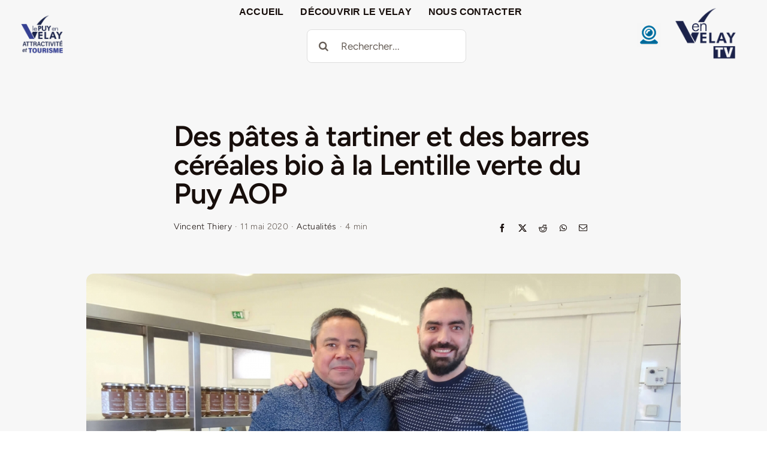

--- FILE ---
content_type: text/html; charset=UTF-8
request_url: http://www.velay-attractivite.fr/des-pates-a-tartiner-et-des-barres-cereales-bio-a-la-lentille-verte-du-puy-aop
body_size: 28559
content:
<!DOCTYPE html>
<html class="avada-html-layout-wide avada-html-header-position-top avada-is-100-percent-template" lang="fr-FR" prefix="og: http://ogp.me/ns# fb: http://ogp.me/ns/fb#">
<head>
	<meta http-equiv="X-UA-Compatible" content="IE=edge" />
	<meta http-equiv="Content-Type" content="text/html; charset=utf-8"/>
	<meta name="viewport" content="width=device-width, initial-scale=1" />
	<title>Des pâtes à tartiner et des barres céréales bio à la Lentille verte du Puy AOP &#8211; VelayAttractivitéTourisme</title>
<meta name='robots' content='max-image-preview:large' />
<link rel='dns-prefetch' href='//www.velay-attractivite.fr' />
<link rel='dns-prefetch' href='//secure.gravatar.com' />
<link rel='dns-prefetch' href='//stats.wp.com' />
<link rel='dns-prefetch' href='//www.googletagmanager.com' />
<link rel="alternate" type="application/rss+xml" title="VelayAttractivitéTourisme &raquo; Flux" href="http://www.velay-attractivite.fr/feed" />
<link rel="alternate" type="application/rss+xml" title="VelayAttractivitéTourisme &raquo; Flux des commentaires" href="http://www.velay-attractivite.fr/comments/feed" />
								<link rel="icon" href="http://www.velay-attractivite.fr/wp-content/uploads/2024/09/cropped-Nouveau-projet-1-1-e1727280701398.png" type="image/png" />
		
		
		
				<link rel="alternate" type="application/rss+xml" title="VelayAttractivitéTourisme &raquo; Des pâtes à tartiner et des barres céréales bio à la Lentille verte du Puy AOP Flux des commentaires" href="http://www.velay-attractivite.fr/des-pates-a-tartiner-et-des-barres-cereales-bio-a-la-lentille-verte-du-puy-aop/feed" />
<link rel="alternate" title="oEmbed (JSON)" type="application/json+oembed" href="http://www.velay-attractivite.fr/wp-json/oembed/1.0/embed?url=http%3A%2F%2Fwww.velay-attractivite.fr%2Fdes-pates-a-tartiner-et-des-barres-cereales-bio-a-la-lentille-verte-du-puy-aop" />
<link rel="alternate" title="oEmbed (XML)" type="text/xml+oembed" href="http://www.velay-attractivite.fr/wp-json/oembed/1.0/embed?url=http%3A%2F%2Fwww.velay-attractivite.fr%2Fdes-pates-a-tartiner-et-des-barres-cereales-bio-a-la-lentille-verte-du-puy-aop&#038;format=xml" />
					<meta name="description" content="Nicolas Loison et Jeanick Courtois se sont lancés dans une belle aventure : la fabrication de pâtes à tartiner bio et de barres céréalières à base de lentilles, à Pralhac, sur la commune de Loudes. Ces deux amis de longue date ont décidé de reprendre en septembre 2019 la société de Sébastien Ribeyron, qu’il avait"/>
				
		<meta property="og:locale" content="fr_FR"/>
		<meta property="og:type" content="article"/>
		<meta property="og:site_name" content="VelayAttractivitéTourisme"/>
		<meta property="og:title" content="  Des pâtes à tartiner et des barres céréales bio à la Lentille verte du Puy AOP"/>
				<meta property="og:description" content="Nicolas Loison et Jeanick Courtois se sont lancés dans une belle aventure : la fabrication de pâtes à tartiner bio et de barres céréalières à base de lentilles, à Pralhac, sur la commune de Loudes. Ces deux amis de longue date ont décidé de reprendre en septembre 2019 la société de Sébastien Ribeyron, qu’il avait"/>
				<meta property="og:url" content="http://www.velay-attractivite.fr/des-pates-a-tartiner-et-des-barres-cereales-bio-a-la-lentille-verte-du-puy-aop"/>
										<meta property="article:published_time" content="2020-05-11T04:30:52+02:00"/>
							<meta property="article:modified_time" content="2020-05-11T19:48:13+02:00"/>
								<meta name="author" content="Vincent Thiery"/>
								<meta property="og:image" content="http://www.velay-attractivite.fr/wp-content/uploads/2020/03/pate-à-tartiner-bio-en-Velay-attractivité-2.jpg"/>
		<meta property="og:image:width" content="1920"/>
		<meta property="og:image:height" content="1402"/>
		<meta property="og:image:type" content="image/jpeg"/>
				<style id='wp-img-auto-sizes-contain-inline-css' type='text/css'>
img:is([sizes=auto i],[sizes^="auto," i]){contain-intrinsic-size:3000px 1500px}
/*# sourceURL=wp-img-auto-sizes-contain-inline-css */
</style>
<link rel='stylesheet' id='sr7css-css' href='//www.velay-attractivite.fr/wp-content/plugins/revslider/public/css/sr7.css?ver=6.7.40' type='text/css' media='all' />
<link rel='stylesheet' id='fusion-dynamic-css-css' href='http://www.velay-attractivite.fr/wp-content/uploads/fusion-styles/35bbc3678f43f3c5befaa51bfffc2695.min.css?ver=3.14.2' type='text/css' media='all' />
<script type="text/javascript" data-jetpack-boost="ignore" src="//www.velay-attractivite.fr/wp-content/plugins/revslider/public/js/libs/tptools.js?ver=6.7.40" id="tp-tools-js" async="async" data-wp-strategy="async"></script>
<script type="text/javascript" data-jetpack-boost="ignore" src="//www.velay-attractivite.fr/wp-content/plugins/revslider/public/js/sr7.js?ver=6.7.40" id="sr7-js" async="async" data-wp-strategy="async"></script>
<link rel="https://api.w.org/" href="http://www.velay-attractivite.fr/wp-json/" /><link rel="alternate" title="JSON" type="application/json" href="http://www.velay-attractivite.fr/wp-json/wp/v2/posts/16239" /><link rel="EditURI" type="application/rsd+xml" title="RSD" href="http://www.velay-attractivite.fr/xmlrpc.php?rsd" />
<meta name="generator" content="WordPress 6.9" />
<link rel="canonical" href="http://www.velay-attractivite.fr/des-pates-a-tartiner-et-des-barres-cereales-bio-a-la-lentille-verte-du-puy-aop" />
<link rel='shortlink' href='http://www.velay-attractivite.fr/?p=16239' />
<meta name="generator" content="Site Kit by Google 1.166.0" />		<link rel="manifest" href="http://www.velay-attractivite.fr/wp-json/wp/v2/web-app-manifest">
					<meta name="theme-color" content="#fff">
								<meta name="apple-mobile-web-app-capable" content="yes">
				<meta name="mobile-web-app-capable" content="yes">

				<link rel="apple-touch-startup-image" href="http://www.velay-attractivite.fr/wp-content/uploads/2024/09/cropped-Nouveau-projet-1-1-192x192.png">

				<meta name="apple-mobile-web-app-title" content="velay-attrac">
		<meta name="application-name" content="velay-attrac">
			<style>img#wpstats{display:none}</style>
		<style type="text/css" id="css-fb-visibility">@media screen and (max-width: 640px){.fusion-no-small-visibility{display:none !important;}body .sm-text-align-center{text-align:center !important;}body .sm-text-align-left{text-align:left !important;}body .sm-text-align-right{text-align:right !important;}body .sm-text-align-justify{text-align:justify !important;}body .sm-flex-align-center{justify-content:center !important;}body .sm-flex-align-flex-start{justify-content:flex-start !important;}body .sm-flex-align-flex-end{justify-content:flex-end !important;}body .sm-mx-auto{margin-left:auto !important;margin-right:auto !important;}body .sm-ml-auto{margin-left:auto !important;}body .sm-mr-auto{margin-right:auto !important;}body .fusion-absolute-position-small{position:absolute;width:100%;}.awb-sticky.awb-sticky-small{ position: sticky; top: var(--awb-sticky-offset,0); }}@media screen and (min-width: 641px) and (max-width: 1024px){.fusion-no-medium-visibility{display:none !important;}body .md-text-align-center{text-align:center !important;}body .md-text-align-left{text-align:left !important;}body .md-text-align-right{text-align:right !important;}body .md-text-align-justify{text-align:justify !important;}body .md-flex-align-center{justify-content:center !important;}body .md-flex-align-flex-start{justify-content:flex-start !important;}body .md-flex-align-flex-end{justify-content:flex-end !important;}body .md-mx-auto{margin-left:auto !important;margin-right:auto !important;}body .md-ml-auto{margin-left:auto !important;}body .md-mr-auto{margin-right:auto !important;}body .fusion-absolute-position-medium{position:absolute;width:100%;}.awb-sticky.awb-sticky-medium{ position: sticky; top: var(--awb-sticky-offset,0); }}@media screen and (min-width: 1025px){.fusion-no-large-visibility{display:none !important;}body .lg-text-align-center{text-align:center !important;}body .lg-text-align-left{text-align:left !important;}body .lg-text-align-right{text-align:right !important;}body .lg-text-align-justify{text-align:justify !important;}body .lg-flex-align-center{justify-content:center !important;}body .lg-flex-align-flex-start{justify-content:flex-start !important;}body .lg-flex-align-flex-end{justify-content:flex-end !important;}body .lg-mx-auto{margin-left:auto !important;margin-right:auto !important;}body .lg-ml-auto{margin-left:auto !important;}body .lg-mr-auto{margin-right:auto !important;}body .fusion-absolute-position-large{position:absolute;width:100%;}.awb-sticky.awb-sticky-large{ position: sticky; top: var(--awb-sticky-offset,0); }}</style><link rel="preconnect" href="https://fonts.googleapis.com">
<link rel="preconnect" href="https://fonts.gstatic.com/" crossorigin>
<meta name="generator" content="Powered by Slider Revolution 6.7.40 - responsive, Mobile-Friendly Slider Plugin for WordPress with comfortable drag and drop interface." />
<script data-jetpack-boost="ignore">
	window._tpt			??= {};
	window.SR7			??= {};
	_tpt.R				??= {};
	_tpt.R.fonts		??= {};
	_tpt.R.fonts.customFonts??= {};
	SR7.devMode			=  false;
	SR7.F 				??= {};
	SR7.G				??= {};
	SR7.LIB				??= {};
	SR7.E				??= {};
	SR7.E.gAddons		??= {};
	SR7.E.php 			??= {};
	SR7.E.nonce			= 'a748344e66';
	SR7.E.ajaxurl		= 'http://www.velay-attractivite.fr/wp-admin/admin-ajax.php';
	SR7.E.resturl		= 'http://www.velay-attractivite.fr/wp-json/';
	SR7.E.slug_path		= 'revslider/revslider.php';
	SR7.E.slug			= 'revslider';
	SR7.E.plugin_url	= 'http://www.velay-attractivite.fr/wp-content/plugins/revslider/';
	SR7.E.wp_plugin_url = 'http://www.velay-attractivite.fr/wp-content/plugins/';
	SR7.E.revision		= '6.7.40';
	SR7.E.fontBaseUrl	= '';
	SR7.G.breakPoints 	= [1240,1024,778,480];
	SR7.G.fSUVW 		= false;
	SR7.E.modules 		= ['module','page','slide','layer','draw','animate','srtools','canvas','defaults','carousel','navigation','media','modifiers','migration'];
	SR7.E.libs 			= ['WEBGL'];
	SR7.E.css 			= ['csslp','cssbtns','cssfilters','cssnav','cssmedia'];
	SR7.E.resources		= {};
	SR7.E.ytnc			= false;
	SR7.JSON			??= {};
/*! Slider Revolution 7.0 - Page Processor */
!function(){"use strict";window.SR7??={},window._tpt??={},SR7.version="Slider Revolution 6.7.16",_tpt.getMobileZoom=()=>_tpt.is_mobile?document.documentElement.clientWidth/window.innerWidth:1,_tpt.getWinDim=function(t){_tpt.screenHeightWithUrlBar??=window.innerHeight;let e=SR7.F?.modal?.visible&&SR7.M[SR7.F.module.getIdByAlias(SR7.F.modal.requested)];_tpt.scrollBar=window.innerWidth!==document.documentElement.clientWidth||e&&window.innerWidth!==e.c.module.clientWidth,_tpt.winW=_tpt.getMobileZoom()*window.innerWidth-(_tpt.scrollBar||"prepare"==t?_tpt.scrollBarW??_tpt.mesureScrollBar():0),_tpt.winH=_tpt.getMobileZoom()*window.innerHeight,_tpt.winWAll=document.documentElement.clientWidth},_tpt.getResponsiveLevel=function(t,e){return SR7.G.fSUVW?_tpt.closestGE(t,window.innerWidth):_tpt.closestGE(t,_tpt.winWAll)},_tpt.mesureScrollBar=function(){let t=document.createElement("div");return t.className="RSscrollbar-measure",t.style.width="100px",t.style.height="100px",t.style.overflow="scroll",t.style.position="absolute",t.style.top="-9999px",document.body.appendChild(t),_tpt.scrollBarW=t.offsetWidth-t.clientWidth,document.body.removeChild(t),_tpt.scrollBarW},_tpt.loadCSS=async function(t,e,s){return s?_tpt.R.fonts.required[e].status=1:(_tpt.R[e]??={},_tpt.R[e].status=1),new Promise(((i,n)=>{if(_tpt.isStylesheetLoaded(t))s?_tpt.R.fonts.required[e].status=2:_tpt.R[e].status=2,i();else{const o=document.createElement("link");o.rel="stylesheet";let l="text",r="css";o["type"]=l+"/"+r,o.href=t,o.onload=()=>{s?_tpt.R.fonts.required[e].status=2:_tpt.R[e].status=2,i()},o.onerror=()=>{s?_tpt.R.fonts.required[e].status=3:_tpt.R[e].status=3,n(new Error(`Failed to load CSS: ${t}`))},document.head.appendChild(o)}}))},_tpt.addContainer=function(t){const{tag:e="div",id:s,class:i,datas:n,textContent:o,iHTML:l}=t,r=document.createElement(e);if(s&&""!==s&&(r.id=s),i&&""!==i&&(r.className=i),n)for(const[t,e]of Object.entries(n))"style"==t?r.style.cssText=e:r.setAttribute(`data-${t}`,e);return o&&(r.textContent=o),l&&(r.innerHTML=l),r},_tpt.collector=function(){return{fragment:new DocumentFragment,add(t){var e=_tpt.addContainer(t);return this.fragment.appendChild(e),e},append(t){t.appendChild(this.fragment)}}},_tpt.isStylesheetLoaded=function(t){let e=t.split("?")[0];return Array.from(document.querySelectorAll('link[rel="stylesheet"], link[rel="preload"]')).some((t=>t.href.split("?")[0]===e))},_tpt.preloader={requests:new Map,preloaderTemplates:new Map,show:function(t,e){if(!e||!t)return;const{type:s,color:i}=e;if(s<0||"off"==s)return;const n=`preloader_${s}`;let o=this.preloaderTemplates.get(n);o||(o=this.build(s,i),this.preloaderTemplates.set(n,o)),this.requests.has(t)||this.requests.set(t,{count:0});const l=this.requests.get(t);clearTimeout(l.timer),l.count++,1===l.count&&(l.timer=setTimeout((()=>{l.preloaderClone=o.cloneNode(!0),l.anim&&l.anim.kill(),void 0!==_tpt.gsap?l.anim=_tpt.gsap.fromTo(l.preloaderClone,1,{opacity:0},{opacity:1}):l.preloaderClone.classList.add("sr7-fade-in"),t.appendChild(l.preloaderClone)}),150))},hide:function(t){if(!this.requests.has(t))return;const e=this.requests.get(t);e.count--,e.count<0&&(e.count=0),e.anim&&e.anim.kill(),0===e.count&&(clearTimeout(e.timer),e.preloaderClone&&(e.preloaderClone.classList.remove("sr7-fade-in"),e.anim=_tpt.gsap.to(e.preloaderClone,.3,{opacity:0,onComplete:function(){e.preloaderClone.remove()}})))},state:function(t){if(!this.requests.has(t))return!1;return this.requests.get(t).count>0},build:(t,e="#ffffff",s="")=>{if(t<0||"off"===t)return null;const i=parseInt(t);if(t="prlt"+i,isNaN(i))return null;if(_tpt.loadCSS(SR7.E.plugin_url+"public/css/preloaders/t"+i+".css","preloader_"+t),isNaN(i)||i<6){const n=`background-color:${e}`,o=1===i||2==i?n:"",l=3===i||4==i?n:"",r=_tpt.collector();["dot1","dot2","bounce1","bounce2","bounce3"].forEach((t=>r.add({tag:"div",class:t,datas:{style:l}})));const d=_tpt.addContainer({tag:"sr7-prl",class:`${t} ${s}`,datas:{style:o}});return r.append(d),d}{let n={};if(7===i){let t;e.startsWith("#")?(t=e.replace("#",""),t=`rgba(${parseInt(t.substring(0,2),16)}, ${parseInt(t.substring(2,4),16)}, ${parseInt(t.substring(4,6),16)}, `):e.startsWith("rgb")&&(t=e.slice(e.indexOf("(")+1,e.lastIndexOf(")")).split(",").map((t=>t.trim())),t=`rgba(${t[0]}, ${t[1]}, ${t[2]}, `),t&&(n.style=`border-top-color: ${t}0.65); border-bottom-color: ${t}0.15); border-left-color: ${t}0.65); border-right-color: ${t}0.15)`)}else 12===i&&(n.style=`background:${e}`);const o=[10,0,4,2,5,9,0,4,4,2][i-6],l=_tpt.collector(),r=l.add({tag:"div",class:"sr7-prl-inner",datas:n});Array.from({length:o}).forEach((()=>r.appendChild(l.add({tag:"span",datas:{style:`background:${e}`}}))));const d=_tpt.addContainer({tag:"sr7-prl",class:`${t} ${s}`});return l.append(d),d}}},SR7.preLoader={show:(t,e)=>{"off"!==(SR7.M[t]?.settings?.pLoader?.type??"off")&&_tpt.preloader.show(e||SR7.M[t].c.module,SR7.M[t]?.settings?.pLoader??{color:"#fff",type:10})},hide:(t,e)=>{"off"!==(SR7.M[t]?.settings?.pLoader?.type??"off")&&_tpt.preloader.hide(e||SR7.M[t].c.module)},state:(t,e)=>_tpt.preloader.state(e||SR7.M[t].c.module)},_tpt.prepareModuleHeight=function(t){window.SR7.M??={},window.SR7.M[t.id]??={},"ignore"==t.googleFont&&(SR7.E.ignoreGoogleFont=!0);let e=window.SR7.M[t.id];if(null==_tpt.scrollBarW&&_tpt.mesureScrollBar(),e.c??={},e.states??={},e.settings??={},e.settings.size??={},t.fixed&&(e.settings.fixed=!0),e.c.module=document.querySelector("sr7-module#"+t.id),e.c.adjuster=e.c.module.getElementsByTagName("sr7-adjuster")[0],e.c.content=e.c.module.getElementsByTagName("sr7-content")[0],"carousel"==t.type&&(e.c.carousel=e.c.content.getElementsByTagName("sr7-carousel")[0]),null==e.c.module||null==e.c.module)return;t.plType&&t.plColor&&(e.settings.pLoader={type:t.plType,color:t.plColor}),void 0===t.plType||"off"===t.plType||SR7.preLoader.state(t.id)&&SR7.preLoader.state(t.id,e.c.module)||SR7.preLoader.show(t.id,e.c.module),_tpt.winW||_tpt.getWinDim("prepare"),_tpt.getWinDim();let s=""+e.c.module.dataset?.modal;"modal"==s||"true"==s||"undefined"!==s&&"false"!==s||(e.settings.size.fullWidth=t.size.fullWidth,e.LEV??=_tpt.getResponsiveLevel(window.SR7.G.breakPoints,t.id),t.vpt=_tpt.fillArray(t.vpt,5),e.settings.vPort=t.vpt[e.LEV],void 0!==t.el&&"720"==t.el[4]&&t.gh[4]!==t.el[4]&&"960"==t.el[3]&&t.gh[3]!==t.el[3]&&"768"==t.el[2]&&t.gh[2]!==t.el[2]&&delete t.el,e.settings.size.height=null==t.el||null==t.el[e.LEV]||0==t.el[e.LEV]||"auto"==t.el[e.LEV]?_tpt.fillArray(t.gh,5,-1):_tpt.fillArray(t.el,5,-1),e.settings.size.width=_tpt.fillArray(t.gw,5,-1),e.settings.size.minHeight=_tpt.fillArray(t.mh??[0],5,-1),e.cacheSize={fullWidth:e.settings.size?.fullWidth,fullHeight:e.settings.size?.fullHeight},void 0!==t.off&&(t.off?.t&&(e.settings.size.m??={})&&(e.settings.size.m.t=t.off.t),t.off?.b&&(e.settings.size.m??={})&&(e.settings.size.m.b=t.off.b),t.off?.l&&(e.settings.size.p??={})&&(e.settings.size.p.l=t.off.l),t.off?.r&&(e.settings.size.p??={})&&(e.settings.size.p.r=t.off.r),e.offsetPrepared=!0),_tpt.updatePMHeight(t.id,t,!0))},_tpt.updatePMHeight=(t,e,s)=>{let i=SR7.M[t];var n=i.settings.size.fullWidth?_tpt.winW:i.c.module.parentNode.offsetWidth;n=0===n||isNaN(n)?_tpt.winW:n;let o=i.settings.size.width[i.LEV]||i.settings.size.width[i.LEV++]||i.settings.size.width[i.LEV--]||n,l=i.settings.size.height[i.LEV]||i.settings.size.height[i.LEV++]||i.settings.size.height[i.LEV--]||0,r=i.settings.size.minHeight[i.LEV]||i.settings.size.minHeight[i.LEV++]||i.settings.size.minHeight[i.LEV--]||0;if(l="auto"==l?0:l,l=parseInt(l),"carousel"!==e.type&&(n-=parseInt(e.onw??0)||0),i.MP=!i.settings.size.fullWidth&&n<o||_tpt.winW<o?Math.min(1,n/o):1,e.size.fullScreen||e.size.fullHeight){let t=parseInt(e.fho)||0,s=(""+e.fho).indexOf("%")>-1;e.newh=_tpt.winH-(s?_tpt.winH*t/100:t)}else e.newh=i.MP*Math.max(l,r);if(e.newh+=(parseInt(e.onh??0)||0)+(parseInt(e.carousel?.pt)||0)+(parseInt(e.carousel?.pb)||0),void 0!==e.slideduration&&(e.newh=Math.max(e.newh,parseInt(e.slideduration)/3)),e.shdw&&_tpt.buildShadow(e.id,e),i.c.adjuster.style.height=e.newh+"px",i.c.module.style.height=e.newh+"px",i.c.content.style.height=e.newh+"px",i.states.heightPrepared=!0,i.dims??={},i.dims.moduleRect=i.c.module.getBoundingClientRect(),i.c.content.style.left="-"+i.dims.moduleRect.left+"px",!i.settings.size.fullWidth)return s&&requestAnimationFrame((()=>{n!==i.c.module.parentNode.offsetWidth&&_tpt.updatePMHeight(e.id,e)})),void _tpt.bgStyle(e.id,e,window.innerWidth==_tpt.winW,!0);_tpt.bgStyle(e.id,e,window.innerWidth==_tpt.winW,!0),requestAnimationFrame((function(){s&&requestAnimationFrame((()=>{n!==i.c.module.parentNode.offsetWidth&&_tpt.updatePMHeight(e.id,e)}))})),i.earlyResizerFunction||(i.earlyResizerFunction=function(){requestAnimationFrame((function(){_tpt.getWinDim(),_tpt.moduleDefaults(e.id,e),_tpt.updateSlideBg(t,!0)}))},window.addEventListener("resize",i.earlyResizerFunction))},_tpt.buildShadow=function(t,e){let s=SR7.M[t];null==s.c.shadow&&(s.c.shadow=document.createElement("sr7-module-shadow"),s.c.shadow.classList.add("sr7-shdw-"+e.shdw),s.c.content.appendChild(s.c.shadow))},_tpt.bgStyle=async(t,e,s,i,n)=>{const o=SR7.M[t];if((e=e??o.settings).fixed&&!o.c.module.classList.contains("sr7-top-fixed")&&(o.c.module.classList.add("sr7-top-fixed"),o.c.module.style.position="fixed",o.c.module.style.width="100%",o.c.module.style.top="0px",o.c.module.style.left="0px",o.c.module.style.pointerEvents="none",o.c.module.style.zIndex=5e3,o.c.content.style.pointerEvents="none"),null==o.c.bgcanvas){let t=document.createElement("sr7-module-bg"),l=!1;if("string"==typeof e?.bg?.color&&e?.bg?.color.includes("{"))if(_tpt.gradient&&_tpt.gsap)e.bg.color=_tpt.gradient.convert(e.bg.color);else try{let t=JSON.parse(e.bg.color);(t?.orig||t?.string)&&(e.bg.color=JSON.parse(e.bg.color))}catch(t){return}let r="string"==typeof e?.bg?.color?e?.bg?.color||"transparent":e?.bg?.color?.string??e?.bg?.color?.orig??e?.bg?.color?.color??"transparent";if(t.style["background"+(String(r).includes("grad")?"":"Color")]=r,("transparent"!==r||n)&&(l=!0),o.offsetPrepared&&(t.style.visibility="hidden"),e?.bg?.image?.src&&(t.style.backgroundImage=`url(${e?.bg?.image.src})`,t.style.backgroundSize=""==(e.bg.image?.size??"")?"cover":e.bg.image.size,t.style.backgroundPosition=e.bg.image.position,t.style.backgroundRepeat=""==e.bg.image.repeat||null==e.bg.image.repeat?"no-repeat":e.bg.image.repeat,l=!0),!l)return;o.c.bgcanvas=t,e.size.fullWidth?t.style.width=_tpt.winW-(s&&_tpt.winH<document.body.offsetHeight?_tpt.scrollBarW:0)+"px":i&&(t.style.width=o.c.module.offsetWidth+"px"),e.sbt?.use?o.c.content.appendChild(o.c.bgcanvas):o.c.module.appendChild(o.c.bgcanvas)}o.c.bgcanvas.style.height=void 0!==e.newh?e.newh+"px":("carousel"==e.type?o.dims.module.h:o.dims.content.h)+"px",o.c.bgcanvas.style.left=!s&&e.sbt?.use||o.c.bgcanvas.closest("SR7-CONTENT")?"0px":"-"+(o?.dims?.moduleRect?.left??0)+"px"},_tpt.updateSlideBg=function(t,e){const s=SR7.M[t];let i=s.settings;s?.c?.bgcanvas&&(i.size.fullWidth?s.c.bgcanvas.style.width=_tpt.winW-(e&&_tpt.winH<document.body.offsetHeight?_tpt.scrollBarW:0)+"px":preparing&&(s.c.bgcanvas.style.width=s.c.module.offsetWidth+"px"))},_tpt.moduleDefaults=(t,e)=>{let s=SR7.M[t];null!=s&&null!=s.c&&null!=s.c.module&&(s.dims??={},s.dims.moduleRect=s.c.module.getBoundingClientRect(),s.c.content.style.left="-"+s.dims.moduleRect.left+"px",s.c.content.style.width=_tpt.winW-_tpt.scrollBarW+"px","carousel"==e.type&&(s.c.module.style.overflow="visible"),_tpt.bgStyle(t,e,window.innerWidth==_tpt.winW))},_tpt.getOffset=t=>{var e=t.getBoundingClientRect(),s=window.pageXOffset||document.documentElement.scrollLeft,i=window.pageYOffset||document.documentElement.scrollTop;return{top:e.top+i,left:e.left+s}},_tpt.fillArray=function(t,e){let s,i;t=Array.isArray(t)?t:[t];let n=Array(e),o=t.length;for(i=0;i<t.length;i++)n[i+(e-o)]=t[i],null==s&&"#"!==t[i]&&(s=t[i]);for(let t=0;t<e;t++)void 0!==n[t]&&"#"!=n[t]||(n[t]=s),s=n[t];return n},_tpt.closestGE=function(t,e){let s=Number.MAX_VALUE,i=-1;for(let n=0;n<t.length;n++)t[n]-1>=e&&t[n]-1-e<s&&(s=t[n]-1-e,i=n);return++i}}();</script>
		<script type="text/javascript">
			var doc = document.documentElement;
			doc.setAttribute( 'data-useragent', navigator.userAgent );
		</script>
		
	<style id='global-styles-inline-css' type='text/css'>
:root{--wp--preset--aspect-ratio--square: 1;--wp--preset--aspect-ratio--4-3: 4/3;--wp--preset--aspect-ratio--3-4: 3/4;--wp--preset--aspect-ratio--3-2: 3/2;--wp--preset--aspect-ratio--2-3: 2/3;--wp--preset--aspect-ratio--16-9: 16/9;--wp--preset--aspect-ratio--9-16: 9/16;--wp--preset--color--black: #000000;--wp--preset--color--cyan-bluish-gray: #abb8c3;--wp--preset--color--white: #ffffff;--wp--preset--color--pale-pink: #f78da7;--wp--preset--color--vivid-red: #cf2e2e;--wp--preset--color--luminous-vivid-orange: #ff6900;--wp--preset--color--luminous-vivid-amber: #fcb900;--wp--preset--color--light-green-cyan: #7bdcb5;--wp--preset--color--vivid-green-cyan: #00d084;--wp--preset--color--pale-cyan-blue: #8ed1fc;--wp--preset--color--vivid-cyan-blue: #0693e3;--wp--preset--color--vivid-purple: #9b51e0;--wp--preset--color--awb-color-1: #ffffff;--wp--preset--color--awb-color-2: #f3f1ef;--wp--preset--color--awb-color-3: #dedede;--wp--preset--color--awb-color-4: #e4371e;--wp--preset--color--awb-color-5: #fe4329;--wp--preset--color--awb-color-6: #a09790;--wp--preset--color--awb-color-7: #665d56;--wp--preset--color--awb-color-8: #170e0b;--wp--preset--color--awb-color-custom-1: #33af8d;--wp--preset--color--awb-color-custom-2: #dbf8f1;--wp--preset--color--awb-color-custom-3: #224032;--wp--preset--color--awb-color-custom-4: #ffad32;--wp--preset--color--awb-color-custom-5: #ffecb8;--wp--preset--color--awb-color-custom-6: #553219;--wp--preset--color--awb-color-custom-7: #eaeaea;--wp--preset--gradient--vivid-cyan-blue-to-vivid-purple: linear-gradient(135deg,rgb(6,147,227) 0%,rgb(155,81,224) 100%);--wp--preset--gradient--light-green-cyan-to-vivid-green-cyan: linear-gradient(135deg,rgb(122,220,180) 0%,rgb(0,208,130) 100%);--wp--preset--gradient--luminous-vivid-amber-to-luminous-vivid-orange: linear-gradient(135deg,rgb(252,185,0) 0%,rgb(255,105,0) 100%);--wp--preset--gradient--luminous-vivid-orange-to-vivid-red: linear-gradient(135deg,rgb(255,105,0) 0%,rgb(207,46,46) 100%);--wp--preset--gradient--very-light-gray-to-cyan-bluish-gray: linear-gradient(135deg,rgb(238,238,238) 0%,rgb(169,184,195) 100%);--wp--preset--gradient--cool-to-warm-spectrum: linear-gradient(135deg,rgb(74,234,220) 0%,rgb(151,120,209) 20%,rgb(207,42,186) 40%,rgb(238,44,130) 60%,rgb(251,105,98) 80%,rgb(254,248,76) 100%);--wp--preset--gradient--blush-light-purple: linear-gradient(135deg,rgb(255,206,236) 0%,rgb(152,150,240) 100%);--wp--preset--gradient--blush-bordeaux: linear-gradient(135deg,rgb(254,205,165) 0%,rgb(254,45,45) 50%,rgb(107,0,62) 100%);--wp--preset--gradient--luminous-dusk: linear-gradient(135deg,rgb(255,203,112) 0%,rgb(199,81,192) 50%,rgb(65,88,208) 100%);--wp--preset--gradient--pale-ocean: linear-gradient(135deg,rgb(255,245,203) 0%,rgb(182,227,212) 50%,rgb(51,167,181) 100%);--wp--preset--gradient--electric-grass: linear-gradient(135deg,rgb(202,248,128) 0%,rgb(113,206,126) 100%);--wp--preset--gradient--midnight: linear-gradient(135deg,rgb(2,3,129) 0%,rgb(40,116,252) 100%);--wp--preset--font-size--small: 13.5px;--wp--preset--font-size--medium: 20px;--wp--preset--font-size--large: 27px;--wp--preset--font-size--x-large: 42px;--wp--preset--font-size--normal: 18px;--wp--preset--font-size--xlarge: 36px;--wp--preset--font-size--huge: 54px;--wp--preset--spacing--20: 0.44rem;--wp--preset--spacing--30: 0.67rem;--wp--preset--spacing--40: 1rem;--wp--preset--spacing--50: 1.5rem;--wp--preset--spacing--60: 2.25rem;--wp--preset--spacing--70: 3.38rem;--wp--preset--spacing--80: 5.06rem;--wp--preset--shadow--natural: 6px 6px 9px rgba(0, 0, 0, 0.2);--wp--preset--shadow--deep: 12px 12px 50px rgba(0, 0, 0, 0.4);--wp--preset--shadow--sharp: 6px 6px 0px rgba(0, 0, 0, 0.2);--wp--preset--shadow--outlined: 6px 6px 0px -3px rgb(255, 255, 255), 6px 6px rgb(0, 0, 0);--wp--preset--shadow--crisp: 6px 6px 0px rgb(0, 0, 0);}:where(.is-layout-flex){gap: 0.5em;}:where(.is-layout-grid){gap: 0.5em;}body .is-layout-flex{display: flex;}.is-layout-flex{flex-wrap: wrap;align-items: center;}.is-layout-flex > :is(*, div){margin: 0;}body .is-layout-grid{display: grid;}.is-layout-grid > :is(*, div){margin: 0;}:where(.wp-block-columns.is-layout-flex){gap: 2em;}:where(.wp-block-columns.is-layout-grid){gap: 2em;}:where(.wp-block-post-template.is-layout-flex){gap: 1.25em;}:where(.wp-block-post-template.is-layout-grid){gap: 1.25em;}.has-black-color{color: var(--wp--preset--color--black) !important;}.has-cyan-bluish-gray-color{color: var(--wp--preset--color--cyan-bluish-gray) !important;}.has-white-color{color: var(--wp--preset--color--white) !important;}.has-pale-pink-color{color: var(--wp--preset--color--pale-pink) !important;}.has-vivid-red-color{color: var(--wp--preset--color--vivid-red) !important;}.has-luminous-vivid-orange-color{color: var(--wp--preset--color--luminous-vivid-orange) !important;}.has-luminous-vivid-amber-color{color: var(--wp--preset--color--luminous-vivid-amber) !important;}.has-light-green-cyan-color{color: var(--wp--preset--color--light-green-cyan) !important;}.has-vivid-green-cyan-color{color: var(--wp--preset--color--vivid-green-cyan) !important;}.has-pale-cyan-blue-color{color: var(--wp--preset--color--pale-cyan-blue) !important;}.has-vivid-cyan-blue-color{color: var(--wp--preset--color--vivid-cyan-blue) !important;}.has-vivid-purple-color{color: var(--wp--preset--color--vivid-purple) !important;}.has-black-background-color{background-color: var(--wp--preset--color--black) !important;}.has-cyan-bluish-gray-background-color{background-color: var(--wp--preset--color--cyan-bluish-gray) !important;}.has-white-background-color{background-color: var(--wp--preset--color--white) !important;}.has-pale-pink-background-color{background-color: var(--wp--preset--color--pale-pink) !important;}.has-vivid-red-background-color{background-color: var(--wp--preset--color--vivid-red) !important;}.has-luminous-vivid-orange-background-color{background-color: var(--wp--preset--color--luminous-vivid-orange) !important;}.has-luminous-vivid-amber-background-color{background-color: var(--wp--preset--color--luminous-vivid-amber) !important;}.has-light-green-cyan-background-color{background-color: var(--wp--preset--color--light-green-cyan) !important;}.has-vivid-green-cyan-background-color{background-color: var(--wp--preset--color--vivid-green-cyan) !important;}.has-pale-cyan-blue-background-color{background-color: var(--wp--preset--color--pale-cyan-blue) !important;}.has-vivid-cyan-blue-background-color{background-color: var(--wp--preset--color--vivid-cyan-blue) !important;}.has-vivid-purple-background-color{background-color: var(--wp--preset--color--vivid-purple) !important;}.has-black-border-color{border-color: var(--wp--preset--color--black) !important;}.has-cyan-bluish-gray-border-color{border-color: var(--wp--preset--color--cyan-bluish-gray) !important;}.has-white-border-color{border-color: var(--wp--preset--color--white) !important;}.has-pale-pink-border-color{border-color: var(--wp--preset--color--pale-pink) !important;}.has-vivid-red-border-color{border-color: var(--wp--preset--color--vivid-red) !important;}.has-luminous-vivid-orange-border-color{border-color: var(--wp--preset--color--luminous-vivid-orange) !important;}.has-luminous-vivid-amber-border-color{border-color: var(--wp--preset--color--luminous-vivid-amber) !important;}.has-light-green-cyan-border-color{border-color: var(--wp--preset--color--light-green-cyan) !important;}.has-vivid-green-cyan-border-color{border-color: var(--wp--preset--color--vivid-green-cyan) !important;}.has-pale-cyan-blue-border-color{border-color: var(--wp--preset--color--pale-cyan-blue) !important;}.has-vivid-cyan-blue-border-color{border-color: var(--wp--preset--color--vivid-cyan-blue) !important;}.has-vivid-purple-border-color{border-color: var(--wp--preset--color--vivid-purple) !important;}.has-vivid-cyan-blue-to-vivid-purple-gradient-background{background: var(--wp--preset--gradient--vivid-cyan-blue-to-vivid-purple) !important;}.has-light-green-cyan-to-vivid-green-cyan-gradient-background{background: var(--wp--preset--gradient--light-green-cyan-to-vivid-green-cyan) !important;}.has-luminous-vivid-amber-to-luminous-vivid-orange-gradient-background{background: var(--wp--preset--gradient--luminous-vivid-amber-to-luminous-vivid-orange) !important;}.has-luminous-vivid-orange-to-vivid-red-gradient-background{background: var(--wp--preset--gradient--luminous-vivid-orange-to-vivid-red) !important;}.has-very-light-gray-to-cyan-bluish-gray-gradient-background{background: var(--wp--preset--gradient--very-light-gray-to-cyan-bluish-gray) !important;}.has-cool-to-warm-spectrum-gradient-background{background: var(--wp--preset--gradient--cool-to-warm-spectrum) !important;}.has-blush-light-purple-gradient-background{background: var(--wp--preset--gradient--blush-light-purple) !important;}.has-blush-bordeaux-gradient-background{background: var(--wp--preset--gradient--blush-bordeaux) !important;}.has-luminous-dusk-gradient-background{background: var(--wp--preset--gradient--luminous-dusk) !important;}.has-pale-ocean-gradient-background{background: var(--wp--preset--gradient--pale-ocean) !important;}.has-electric-grass-gradient-background{background: var(--wp--preset--gradient--electric-grass) !important;}.has-midnight-gradient-background{background: var(--wp--preset--gradient--midnight) !important;}.has-small-font-size{font-size: var(--wp--preset--font-size--small) !important;}.has-medium-font-size{font-size: var(--wp--preset--font-size--medium) !important;}.has-large-font-size{font-size: var(--wp--preset--font-size--large) !important;}.has-x-large-font-size{font-size: var(--wp--preset--font-size--x-large) !important;}
/*# sourceURL=global-styles-inline-css */
</style>
</head>

<body class="wp-singular post-template-default single single-post postid-16239 single-format-standard wp-theme-Avada awb-no-sidebars fusion-image-hovers fusion-pagination-sizing fusion-button_type-flat fusion-button_span-no fusion-button_gradient-linear avada-image-rollover-circle-yes avada-image-rollover-yes avada-image-rollover-direction-left fusion-body ltr fusion-sticky-header no-tablet-sticky-header no-mobile-sticky-header no-mobile-slidingbar no-mobile-totop fusion-disable-outline fusion-sub-menu-fade mobile-logo-pos-left layout-wide-mode avada-has-boxed-modal-shadow-none layout-scroll-offset-full avada-has-zero-margin-offset-top fusion-top-header menu-text-align-center mobile-menu-design-classic fusion-show-pagination-text fusion-header-layout-v1 avada-responsive avada-footer-fx-none avada-menu-highlight-style-bottombar fusion-search-form-clean fusion-main-menu-search-overlay fusion-avatar-circle avada-dropdown-styles avada-blog-layout-large avada-blog-archive-layout-large avada-header-shadow-no avada-menu-icon-position-left avada-has-megamenu-shadow avada-has-mobile-menu-search avada-has-main-nav-search-icon avada-has-breadcrumb-mobile-hidden avada-has-titlebar-hide avada-header-border-color-full-transparent avada-has-pagination-padding avada-flyout-menu-direction-fade avada-ec-views-v1 awb-link-decoration" data-awb-post-id="16239">
		<a class="skip-link screen-reader-text" href="#content">Passer au contenu</a>

	<div id="boxed-wrapper">
		
		<div id="wrapper" class="fusion-wrapper">
			<div id="home" style="position:relative;top:-1px;"></div>
												<div class="fusion-tb-header"><div class="fusion-fullwidth fullwidth-box fusion-builder-row-1 fusion-flex-container has-pattern-background has-mask-background hundred-percent-fullwidth non-hundred-percent-height-scrolling fusion-no-small-visibility fusion-no-medium-visibility fusion-custom-z-index" style="--awb-border-radius-top-left:0px;--awb-border-radius-top-right:0px;--awb-border-radius-bottom-right:0px;--awb-border-radius-bottom-left:0px;--awb-z-index:10000;--awb-padding-top:0px;--awb-padding-bottom:;--awb-background-color:rgba(255,255,255,0);--awb-flex-wrap:nowrap;--awb-flex-wrap-small:nowrap;" ><div class="fusion-builder-row fusion-row fusion-flex-align-items-stretch fusion-flex-justify-content-center fusion-flex-content-wrap" style="width:104% !important;max-width:104% !important;margin-left: calc(-4% / 2 );margin-right: calc(-4% / 2 );"><div class="fusion-layout-column fusion_builder_column fusion-builder-column-0 fusion_builder_column_1_4 1_4 fusion-flex-column" style="--awb-bg-size:cover;--awb-width-large:25%;--awb-margin-top-large:0px;--awb-spacing-right-large:7.68%;--awb-margin-bottom-large:0px;--awb-spacing-left-large:7.68%;--awb-width-medium:25%;--awb-order-medium:0;--awb-spacing-right-medium:7.68%;--awb-spacing-left-medium:7.68%;--awb-width-small:100%;--awb-order-small:0;--awb-spacing-right-small:1.92%;--awb-spacing-left-small:1.92%;"><div class="fusion-column-wrapper fusion-column-has-shadow fusion-flex-justify-content-center fusion-content-layout-column"><div class="fusion-image-element " style="--awb-max-width:92px;--awb-caption-title-font-family:var(--h2_typography-font-family);--awb-caption-title-font-weight:var(--h2_typography-font-weight);--awb-caption-title-font-style:var(--h2_typography-font-style);--awb-caption-title-size:var(--h2_typography-font-size);--awb-caption-title-transform:var(--h2_typography-text-transform);--awb-caption-title-line-height:var(--h2_typography-line-height);--awb-caption-title-letter-spacing:var(--h2_typography-letter-spacing);"><span class=" fusion-imageframe imageframe-none imageframe-1 hover-type-none"><a class="fusion-no-lightbox" href="http://www.velay-attractivite.fr/" target="_self" aria-label="logo VAT"><img decoding="async" width="200" height="159" alt="VelayAttractivitéTourisme" src="data:image/svg+xml,%3Csvg%20xmlns%3D%27http%3A%2F%2Fwww.w3.org%2F2000%2Fsvg%27%20width%3D%27200%27%20height%3D%27159%27%20viewBox%3D%270%200%20200%20159%27%3E%3Crect%20width%3D%27200%27%20height%3D%27159%27%20fill-opacity%3D%220%22%2F%3E%3C%2Fsvg%3E" data-orig-src="http://www.velay-attractivite.fr/wp-content/uploads/2022/06/logo-VAT-e1677511345591.png" class="lazyload img-responsive wp-image-23577"/></a></span></div>
</div></div><div class="fusion-layout-column fusion_builder_column fusion-builder-column-1 fusion_builder_column_1_2 1_2 fusion-flex-column fusion-no-small-visibility fusion-no-medium-visibility" style="--awb-bg-size:cover;--awb-width-large:50%;--awb-margin-top-large:0px;--awb-spacing-right-large:3.84%;--awb-margin-bottom-large:0px;--awb-spacing-left-large:3.84%;--awb-width-medium:50%;--awb-order-medium:0;--awb-spacing-right-medium:3.84%;--awb-spacing-left-medium:3.84%;--awb-width-small:100%;--awb-order-small:0;--awb-spacing-right-small:1.92%;--awb-spacing-left-small:1.92%;"><div class="fusion-column-wrapper fusion-column-has-shadow fusion-flex-justify-content-center fusion-content-layout-column"><nav class="awb-menu awb-menu_row awb-menu_em-hover mobile-mode-collapse-to-button awb-menu_icons-left awb-menu_dc-no mobile-trigger-fullwidth-off awb-menu_mobile-toggle awb-menu_indent-left mobile-size-full-absolute loading mega-menu-loading awb-menu_desktop awb-menu_dropdown awb-menu_expand-right awb-menu_transition-slide_up fusion-no-small-visibility fusion-no-medium-visibility" style="--awb-font-size:var(--awb-custom_typography_6-font-size);--awb-line-height:var(--awb-custom_typography_6-line-height);--awb-text-transform:var(--awb-custom_typography_6-text-transform);--awb-min-height:36px;--awb-gap:20px;--awb-align-items:center;--awb-justify-content:center;--awb-items-padding-top:10px;--awb-items-padding-right:4px;--awb-items-padding-bottom:8px;--awb-items-padding-left:4px;--awb-border-bottom:2px;--awb-color:var(--awb-color8);--awb-letter-spacing:var(--awb-custom_typography_6-letter-spacing);--awb-active-color:var(--awb-color5);--awb-active-border-bottom:2px;--awb-active-border-color:var(--awb-color5);--awb-submenu-color:var(--awb-color8);--awb-submenu-bg:var(--awb-color1);--awb-submenu-sep-color:var(--awb-color1);--awb-submenu-border-radius-top-left:12px;--awb-submenu-border-radius-top-right:12px;--awb-submenu-border-radius-bottom-right:12px;--awb-submenu-border-radius-bottom-left:12px;--awb-submenu-active-bg:var(--awb-color2);--awb-submenu-active-color:var(--awb-color5);--awb-submenu-font-size:var(--awb-custom_typography_6-font-size);--awb-submenu-text-transform:var(--awb-custom_typography_6-text-transform);--awb-submenu-line-height:var(--awb-custom_typography_6-line-height);--awb-submenu-letter-spacing:var(--awb-custom_typography_6-letter-spacing);--awb-icons-color:var(--awb-color8);--awb-icons-hover-color:var(--awb-color5);--awb-main-justify-content:flex-start;--awb-mobile-justify:flex-start;--awb-mobile-caret-left:auto;--awb-mobile-caret-right:0;--awb-box-shadow:0px 4px 12px 0px hsla(var(--awb-color8-h),var(--awb-color8-s),var(--awb-color8-l),calc(var(--awb-color8-a) - 90%));;--awb-fusion-font-family-typography:-apple-system, BlinkMacSystemFont, &#039;Segoe UI&#039;, Roboto, Oxygen-Sans, Ubuntu, Cantarell, &#039;Helvetica Neue&#039; ,sans-serif;--awb-fusion-font-style-typography:normal;--awb-fusion-font-weight-typography:700;--awb-fusion-font-family-submenu-typography:var(--awb-custom_typography_6-font-family);--awb-fusion-font-weight-submenu-typography:var(--awb-custom_typography_6-font-weight);--awb-fusion-font-style-submenu-typography:var(--awb-custom_typography_6-font-style);--awb-fusion-font-family-mobile-typography:inherit;--awb-fusion-font-style-mobile-typography:normal;--awb-fusion-font-weight-mobile-typography:400;" aria-label="Menu principal" data-breakpoint="640" data-count="0" data-transition-type="center" data-transition-time="300" data-expand="right"><button type="button" class="awb-menu__m-toggle awb-menu__m-toggle_no-text" aria-expanded="false" aria-controls="menu-menu-principal"><span class="awb-menu__m-toggle-inner"><span class="collapsed-nav-text"><span class="screen-reader-text">Toggle Navigation</span></span><span class="awb-menu__m-collapse-icon awb-menu__m-collapse-icon_no-text"><span class="awb-menu__m-collapse-icon-open awb-menu__m-collapse-icon-open_no-text real-estate-menu"></span><span class="awb-menu__m-collapse-icon-close awb-menu__m-collapse-icon-close_no-text real-estate-close"></span></span></span></button><ul id="menu-menu-principal" class="fusion-menu awb-menu__main-ul awb-menu__main-ul_row"><li  id="menu-item-27215"  class="menu-item menu-item-type-post_type menu-item-object-page menu-item-home menu-item-27215 awb-menu__li awb-menu__main-li awb-menu__main-li_regular"  data-item-id="27215"><span class="awb-menu__main-background-default awb-menu__main-background-default_center"></span><span class="awb-menu__main-background-active awb-menu__main-background-active_center"></span><a  href="http://www.velay-attractivite.fr/" class="awb-menu__main-a awb-menu__main-a_regular"><span class="menu-text">ACCUEIL</span></a></li><li  id="menu-item-13308"  class="menu-item menu-item-type-post_type menu-item-object-page menu-item-has-children menu-item-13308 awb-menu__li awb-menu__main-li awb-menu__main-li_regular"  data-item-id="13308"><span class="awb-menu__main-background-default awb-menu__main-background-default_center"></span><span class="awb-menu__main-background-active awb-menu__main-background-active_center"></span><a  href="http://www.velay-attractivite.fr/vivre-en-velay" class="awb-menu__main-a awb-menu__main-a_regular"><span class="menu-text">DÉCOUVRIR LE VELAY</span><span class="awb-menu__open-nav-submenu-hover"></span></a><button type="button" aria-label="Open submenu of DÉCOUVRIR LE VELAY" aria-expanded="false" class="awb-menu__open-nav-submenu_mobile awb-menu__open-nav-submenu_main"></button><ul class="awb-menu__sub-ul awb-menu__sub-ul_main"><li  id="menu-item-18721"  class="menu-item menu-item-type-post_type menu-item-object-page menu-item-18721 awb-menu__li awb-menu__sub-li" ><a  href="http://www.velay-attractivite.fr/invest-in-velay" class="awb-menu__sub-a"><span>INVESTIR EN VELAY</span></a></li><li  id="menu-item-13304"  class="menu-item menu-item-type-post_type menu-item-object-page menu-item-13304 awb-menu__li awb-menu__sub-li" ><a  href="http://www.velay-attractivite.fr/etudier-en-velay" class="awb-menu__sub-a"><span>ÉTUDIER EN VELAY</span></a></li><li  id="menu-item-13301"  class="menu-item menu-item-type-post_type menu-item-object-page menu-item-13301 awb-menu__li awb-menu__sub-li" ><a  href="http://www.velay-attractivite.fr/destination-congres-et-seminaires" class="awb-menu__sub-a"><span>CONGRÈS ET SÉMINAIRES</span></a></li><li  id="menu-item-22152"  class="menu-item menu-item-type-post_type menu-item-object-page menu-item-22152 awb-menu__li awb-menu__sub-li" ><a  href="http://www.velay-attractivite.fr/levelayrecrute" class="awb-menu__sub-a"><span>LE VELAY RECRUTE</span></a></li><li  id="menu-item-23483"  class="menu-item menu-item-type-post_type menu-item-object-page menu-item-23483 awb-menu__li awb-menu__sub-li" ><a  href="http://www.velay-attractivite.fr/la-route-des-producteurs" class="awb-menu__sub-a"><span>LA ROUTE DES PRODUCTEURS</span></a></li></ul></li><li  id="menu-item-18770"  class="menu-item menu-item-type-post_type menu-item-object-page menu-item-18770 awb-menu__li awb-menu__main-li awb-menu__main-li_regular"  data-item-id="18770"><span class="awb-menu__main-background-default awb-menu__main-background-default_center"></span><span class="awb-menu__main-background-active awb-menu__main-background-active_center"></span><a  href="http://www.velay-attractivite.fr/contact" class="awb-menu__main-a awb-menu__main-a_regular"><span class="menu-text">NOUS CONTACTER</span></a></li><li  id="menu-item-27700"  class="menu-item menu-item-type-custom menu-item-object-custom awb-menu__li_search-inline menu-item-27700 awb-menu__li awb-menu__main-li"  data-item-id="27700"><span class="awb-menu__main-background-default awb-menu__main-background-default_center"></span><span class="awb-menu__main-background-active awb-menu__main-background-active_center"></span><div class="awb-menu__search-inline">		<form role="search" class="searchform fusion-search-form  fusion-search-form-clean" method="get" action="http://www.velay-attractivite.fr/">
			<div class="fusion-search-form-content">

				
				<div class="fusion-search-field search-field">
					<label><span class="screen-reader-text">Rechercher:</span>
													<input type="search" value="" name="s" class="s" placeholder="Rechercher..." required aria-required="true" aria-label="Rechercher..."/>
											</label>
				</div>
				<div class="fusion-search-button search-button">
					<input type="submit" class="fusion-search-submit searchsubmit" aria-label="Recherche" value="&#xf002;" />
									</div>

				
			</div>


			
		</form>
		</div></li></ul></nav>
</div></div><div class="fusion-layout-column fusion_builder_column fusion-builder-column-2 fusion_builder_column_1_4 1_4 fusion-flex-column" style="--awb-bg-size:cover;--awb-width-large:25%;--awb-margin-top-large:0px;--awb-spacing-right-large:7.68%;--awb-margin-bottom-large:0px;--awb-spacing-left-large:7.68%;--awb-width-medium:25%;--awb-order-medium:0;--awb-spacing-right-medium:7.68%;--awb-spacing-left-medium:7.68%;--awb-width-small:100%;--awb-order-small:0;--awb-spacing-right-small:1.92%;--awb-spacing-left-small:1.92%;"><div class="fusion-column-wrapper fusion-column-has-shadow fusion-flex-justify-content-flex-end fusion-content-layout-row fusion-flex-align-items-center"><nav class="awb-menu awb-menu_row awb-menu_em-hover mobile-mode-collapse-to-button awb-menu_icons-right awb-menu_dc-yes mobile-trigger-fullwidth-off awb-menu_mobile-toggle awb-menu_indent-left mobile-size-full-absolute loading mega-menu-loading awb-menu_desktop awb-menu_dropdown awb-menu_expand-right awb-menu_transition-fade" style="--awb-items-padding-right:20px;--awb-items-padding-left:0px;--awb-icons-size:15;--awb-main-justify-content:flex-start;--awb-mobile-justify:flex-start;--awb-mobile-caret-left:auto;--awb-mobile-caret-right:0;--awb-fusion-font-family-typography:inherit;--awb-fusion-font-style-typography:normal;--awb-fusion-font-weight-typography:400;--awb-fusion-font-family-submenu-typography:inherit;--awb-fusion-font-style-submenu-typography:normal;--awb-fusion-font-weight-submenu-typography:400;--awb-fusion-font-family-mobile-typography:inherit;--awb-fusion-font-style-mobile-typography:normal;--awb-fusion-font-weight-mobile-typography:400;" aria-label="Menu Haut" data-breakpoint="1024" data-count="1" data-transition-type="fade" data-transition-time="300" data-expand="right"><button type="button" class="awb-menu__m-toggle awb-menu__m-toggle_no-text" aria-expanded="false" aria-controls="menu-menu-haut"><span class="awb-menu__m-toggle-inner"><span class="collapsed-nav-text"><span class="screen-reader-text">Toggle Navigation</span></span><span class="awb-menu__m-collapse-icon awb-menu__m-collapse-icon_no-text"><span class="awb-menu__m-collapse-icon-open awb-menu__m-collapse-icon-open_no-text fa-bars fas"></span><span class="awb-menu__m-collapse-icon-close awb-menu__m-collapse-icon-close_no-text fa-times fas"></span></span></span></button><ul id="menu-menu-haut" class="fusion-menu awb-menu__main-ul awb-menu__main-ul_row"><li  id="menu-item-26807"  class="menu-item menu-item-type-post_type menu-item-object-page menu-item-26807 awb-menu__li awb-menu__main-li awb-menu__main-li_regular"  data-item-id="26807"><span class="awb-menu__main-background-default awb-menu__main-background-default_fade"></span><span class="awb-menu__main-background-active awb-menu__main-background-active_fade"></span><a  href="http://www.velay-attractivite.fr/webcam" class="awb-menu__main-a awb-menu__main-a_regular"><span class="menu-text"><img class="lazyload" decoding="async" src="data:image/svg+xml,%3Csvg%20xmlns%3D%27http%3A%2F%2Fwww.w3.org%2F2000%2Fsvg%27%20width%3D%2740%27%20height%3D%2740%27%20viewBox%3D%270%200%2040%2040%27%3E%3Crect%20width%3D%2740%27%20height%3D%2740%27%20fill-opacity%3D%220%22%2F%3E%3C%2Fsvg%3E" data-orig-src="http://www.velay-attractivite.fr/wp-content/uploads/2020/10/Webcam2.png"><br></span></a></li><li  id="menu-item-27101"  class="menu-item menu-item-type-custom menu-item-object-custom menu-item-27101 awb-menu__li awb-menu__main-li awb-menu__main-li_regular"  data-item-id="27101"><span class="awb-menu__main-background-default awb-menu__main-background-default_fade"></span><span class="awb-menu__main-background-active awb-menu__main-background-active_fade"></span><a  href="https://www.lepuyenvelay-tourisme.fr/decouvrir/en-velay-tv/" class="awb-menu__main-a awb-menu__main-a_regular"><span class="menu-text"><img decoding="async" src="data:image/svg+xml,%3Csvg%20xmlns%3D%27http%3A%2F%2Fwww.w3.org%2F2000%2Fsvg%27%20width%3D%27113%27%20height%3D%2745%27%20viewBox%3D%270%200%20113%2045%27%3E%3Crect%20width%3D%27113%27%20height%3D%2745%27%20fill-opacity%3D%220%22%2F%3E%3C%2Fsvg%3E" data-orig-src="http://www.velay-attractivite.fr/wp-content/uploads/2023/02/logo-en-Velay-TV-bleu-1.png" alt="" width="113" height="45" class="lazyload alignnone size-full wp-image-13894" /></span></a></li></ul></nav></div></div></div></div><div class="fusion-fullwidth fullwidth-box fusion-builder-row-2 fusion-flex-container has-pattern-background has-mask-background nonhundred-percent-fullwidth non-hundred-percent-height-scrolling fusion-no-large-visibility fusion-sticky-container" style="--awb-border-radius-top-left:0px;--awb-border-radius-top-right:0px;--awb-border-radius-bottom-right:0px;--awb-border-radius-bottom-left:0px;--awb-padding-bottom-medium:0px;--awb-padding-left-medium:23px;--awb-margin-bottom-medium:0px;--awb-sticky-background-color:rgba(255,255,255,0.88) !important;--awb-flex-wrap:wrap;--awb-flex-wrap-small:wrap;--awb-box-shadow: 15px 0px ;" data-transition-offset="0" data-scroll-offset="1000" data-sticky-small-visibility="1" data-sticky-medium-visibility="1" ><div class="fusion-builder-row fusion-row fusion-flex-align-items-flex-start fusion-flex-content-wrap" style="max-width:1248px;margin-left: calc(-4% / 2 );margin-right: calc(-4% / 2 );"><div class="fusion-layout-column fusion_builder_column fusion-builder-column-3 fusion_builder_column_1_1 1_1 fusion-flex-column fusion-no-small-visibility fusion-no-large-visibility" style="--awb-padding-top-medium:45px;--awb-padding-bottom-medium:0px;--awb-bg-size:cover;--awb-width-large:100%;--awb-margin-top-large:16px;--awb-spacing-right-large:1.92%;--awb-margin-bottom-large:16px;--awb-spacing-left-large:1.92%;--awb-width-medium:16.666666666667%;--awb-order-medium:1;--awb-spacing-right-medium:0%;--awb-margin-bottom-medium:0px;--awb-spacing-left-medium:0%;--awb-width-small:100%;--awb-order-small:0;--awb-spacing-right-small:1.92%;--awb-spacing-left-small:1.92%;"><div class="fusion-column-wrapper fusion-column-has-shadow fusion-flex-justify-content-flex-start fusion-content-layout-column"></div></div><div class="fusion-layout-column fusion_builder_column fusion-builder-column-4 fusion_builder_column_1_1 1_1 fusion-flex-column fusion-no-small-visibility fusion-no-large-visibility" style="--awb-padding-top-medium:45px;--awb-padding-bottom-medium:0px;--awb-bg-size:cover;--awb-width-large:100%;--awb-margin-top-large:16px;--awb-spacing-right-large:1.92%;--awb-margin-bottom-large:16px;--awb-spacing-left-large:1.92%;--awb-width-medium:16.666666666667%;--awb-order-medium:1;--awb-spacing-right-medium:0%;--awb-margin-bottom-medium:0px;--awb-spacing-left-medium:0%;--awb-width-small:100%;--awb-order-small:0;--awb-spacing-right-small:1.92%;--awb-spacing-left-small:1.92%;"><div class="fusion-column-wrapper fusion-column-has-shadow fusion-flex-justify-content-flex-start fusion-content-layout-column"></div></div><div class="fusion-layout-column fusion_builder_column fusion-builder-column-5 fusion_builder_column_1_1 1_1 fusion-flex-column fusion-no-small-visibility fusion-no-large-visibility" style="--awb-padding-top-medium:45px;--awb-padding-bottom-medium:0px;--awb-bg-size:cover;--awb-width-large:100%;--awb-margin-top-large:16px;--awb-spacing-right-large:1.92%;--awb-margin-bottom-large:16px;--awb-spacing-left-large:1.92%;--awb-width-medium:16.666666666667%;--awb-order-medium:1;--awb-spacing-right-medium:0%;--awb-margin-bottom-medium:0px;--awb-spacing-left-medium:0%;--awb-width-small:100%;--awb-order-small:0;--awb-spacing-right-small:1.92%;--awb-spacing-left-small:1.92%;"><div class="fusion-column-wrapper fusion-column-has-shadow fusion-flex-justify-content-flex-start fusion-content-layout-column"><div class="fusion-image-element fusion-no-small-visibility" style="--awb-caption-title-font-family:var(--h2_typography-font-family);--awb-caption-title-font-weight:var(--h2_typography-font-weight);--awb-caption-title-font-style:var(--h2_typography-font-style);--awb-caption-title-size:var(--h2_typography-font-size);--awb-caption-title-transform:var(--h2_typography-text-transform);--awb-caption-title-line-height:var(--h2_typography-line-height);--awb-caption-title-letter-spacing:var(--h2_typography-letter-spacing);"><span class=" fusion-imageframe imageframe-none imageframe-2 hover-type-none" style="border-radius:12px;"><a class="fusion-no-lightbox" href="https://www.velay-attractivite.fr/webcam" target="_self" aria-label="Webcam2"><img decoding="async" width="40" height="40" src="data:image/svg+xml,%3Csvg%20xmlns%3D%27http%3A%2F%2Fwww.w3.org%2F2000%2Fsvg%27%20width%3D%2740%27%20height%3D%2740%27%20viewBox%3D%270%200%2040%2040%27%3E%3Crect%20width%3D%2740%27%20height%3D%2740%27%20fill-opacity%3D%220%22%2F%3E%3C%2Fsvg%3E" data-orig-src="http://www.velay-attractivite.fr/wp-content/uploads/2020/10/Webcam2.png" alt class="lazyload img-responsive wp-image-17230"/></a></span></div></div></div><div class="fusion-layout-column fusion_builder_column fusion-builder-column-6 fusion_builder_column_1_1 1_1 fusion-flex-column fusion-no-small-visibility fusion-no-large-visibility" style="--awb-padding-top-medium:45px;--awb-padding-bottom-medium:0px;--awb-bg-size:cover;--awb-width-large:100%;--awb-margin-top-large:16px;--awb-spacing-right-large:1.92%;--awb-margin-bottom-large:16px;--awb-spacing-left-large:1.92%;--awb-width-medium:16.666666666667%;--awb-order-medium:1;--awb-spacing-right-medium:0%;--awb-margin-bottom-medium:0px;--awb-spacing-left-medium:0%;--awb-width-small:100%;--awb-order-small:0;--awb-spacing-right-small:1.92%;--awb-spacing-left-small:1.92%;"><div class="fusion-column-wrapper fusion-column-has-shadow fusion-flex-justify-content-flex-start fusion-content-layout-column"><nav class="awb-menu awb-menu_row awb-menu_em-hover mobile-mode-collapse-to-button awb-menu_icons-right awb-menu_dc-yes mobile-trigger-fullwidth-off awb-menu_mobile-toggle awb-menu_indent-left mobile-size-full-absolute loading mega-menu-loading awb-menu_desktop awb-menu_dropdown awb-menu_expand-right awb-menu_transition-fade fusion-no-small-visibility fusion-no-large-visibility" style="--awb-transition-time:248;--awb-justify-content:flex-end;--awb-icons-size:27;--awb-main-justify-content:flex-start;--awb-mobile-justify:flex-start;--awb-mobile-caret-left:auto;--awb-mobile-caret-right:0;--awb-fusion-font-family-typography:inherit;--awb-fusion-font-style-typography:normal;--awb-fusion-font-weight-typography:400;--awb-fusion-font-family-submenu-typography:inherit;--awb-fusion-font-style-submenu-typography:normal;--awb-fusion-font-weight-submenu-typography:400;--awb-fusion-font-family-mobile-typography:inherit;--awb-fusion-font-style-mobile-typography:normal;--awb-fusion-font-weight-mobile-typography:400;" aria-label="Mobile menu" data-breakpoint="1024" data-count="2" data-transition-type="fade" data-transition-time="248" data-expand="right"><button type="button" class="awb-menu__m-toggle awb-menu__m-toggle_no-text" aria-expanded="false" aria-controls="menu-mobile-menu"><span class="awb-menu__m-toggle-inner"><span class="collapsed-nav-text"><span class="screen-reader-text">Toggle Navigation</span></span><span class="awb-menu__m-collapse-icon awb-menu__m-collapse-icon_no-text"><span class="awb-menu__m-collapse-icon-open awb-menu__m-collapse-icon-open_no-text fa-bars fas"></span><span class="awb-menu__m-collapse-icon-close awb-menu__m-collapse-icon-close_no-text fa-times fas"></span></span></span></button><ul id="menu-mobile-menu" class="fusion-menu awb-menu__main-ul awb-menu__main-ul_row"><li  id="menu-item-27379"  class="menu-item menu-item-type-post_type menu-item-object-page menu-item-home menu-item-27379 awb-menu__li awb-menu__main-li awb-menu__main-li_regular"  data-item-id="27379"><span class="awb-menu__main-background-default awb-menu__main-background-default_fade"></span><span class="awb-menu__main-background-active awb-menu__main-background-active_fade"></span><a  href="http://www.velay-attractivite.fr/" class="awb-menu__main-a awb-menu__main-a_regular"><span class="menu-text">ACCUEIL</span></a></li><li  id="menu-item-27380"  class="menu-item menu-item-type-post_type menu-item-object-page menu-item-27380 awb-menu__li awb-menu__main-li awb-menu__main-li_regular"  data-item-id="27380"><span class="awb-menu__main-background-default awb-menu__main-background-default_fade"></span><span class="awb-menu__main-background-active awb-menu__main-background-active_fade"></span><a  href="http://www.velay-attractivite.fr/vivre-en-velay" class="awb-menu__main-a awb-menu__main-a_regular"><span class="menu-text">DÉCOUVRIR LE VELAY</span></a></li><li  id="menu-item-27381"  class="menu-item menu-item-type-post_type menu-item-object-page menu-item-27381 awb-menu__li awb-menu__main-li awb-menu__main-li_regular"  data-item-id="27381"><span class="awb-menu__main-background-default awb-menu__main-background-default_fade"></span><span class="awb-menu__main-background-active awb-menu__main-background-active_fade"></span><a  href="http://www.velay-attractivite.fr/invest-in-velay" class="awb-menu__main-a awb-menu__main-a_regular"><span class="menu-text">INVESTIR EN VELAY</span></a></li><li  id="menu-item-27383"  class="menu-item menu-item-type-post_type menu-item-object-page menu-item-27383 awb-menu__li awb-menu__main-li awb-menu__main-li_regular"  data-item-id="27383"><span class="awb-menu__main-background-default awb-menu__main-background-default_fade"></span><span class="awb-menu__main-background-active awb-menu__main-background-active_fade"></span><a  href="http://www.velay-attractivite.fr/etudier-en-velay" class="awb-menu__main-a awb-menu__main-a_regular"><span class="menu-text">ÉTUDIER EN VELAY</span></a></li><li  id="menu-item-27384"  class="menu-item menu-item-type-post_type menu-item-object-page menu-item-27384 awb-menu__li awb-menu__main-li awb-menu__main-li_regular"  data-item-id="27384"><span class="awb-menu__main-background-default awb-menu__main-background-default_fade"></span><span class="awb-menu__main-background-active awb-menu__main-background-active_fade"></span><a  href="http://www.velay-attractivite.fr/destination-congres-et-seminaires" class="awb-menu__main-a awb-menu__main-a_regular"><span class="menu-text">CONGRÈS ET SÉMINAIRES</span></a></li><li  id="menu-item-27385"  class="menu-item menu-item-type-post_type menu-item-object-page menu-item-27385 awb-menu__li awb-menu__main-li awb-menu__main-li_regular"  data-item-id="27385"><span class="awb-menu__main-background-default awb-menu__main-background-default_fade"></span><span class="awb-menu__main-background-active awb-menu__main-background-active_fade"></span><a  href="http://www.velay-attractivite.fr/levelayrecrute" class="awb-menu__main-a awb-menu__main-a_regular"><span class="menu-text">LE VELAY RECRUTE</span></a></li><li  id="menu-item-27386"  class="menu-item menu-item-type-post_type menu-item-object-page menu-item-27386 awb-menu__li awb-menu__main-li awb-menu__main-li_regular"  data-item-id="27386"><span class="awb-menu__main-background-default awb-menu__main-background-default_fade"></span><span class="awb-menu__main-background-active awb-menu__main-background-active_fade"></span><a  href="http://www.velay-attractivite.fr/participation-en-velay" class="awb-menu__main-a awb-menu__main-a_regular"><span class="menu-text">LA ROUTE DES PRODUCTEURS</span></a></li><li  id="menu-item-27411"  class="menu-item menu-item-type-post_type menu-item-object-page menu-item-27411 awb-menu__li awb-menu__main-li awb-menu__main-li_regular"  data-item-id="27411"><span class="awb-menu__main-background-default awb-menu__main-background-default_fade"></span><span class="awb-menu__main-background-active awb-menu__main-background-active_fade"></span><a  href="http://www.velay-attractivite.fr/contact" class="awb-menu__main-a awb-menu__main-a_regular"><span class="menu-text">NOUS CONTACTER</span></a></li><li  id="menu-item-27701"  class="menu-item menu-item-type-custom menu-item-object-custom awb-menu__li_search-inline menu-item-27701 awb-menu__li awb-menu__main-li"  data-item-id="27701"><span class="awb-menu__main-background-default awb-menu__main-background-default_fade"></span><span class="awb-menu__main-background-active awb-menu__main-background-active_fade"></span><div class="awb-menu__search-inline">		<form role="search" class="searchform fusion-search-form  fusion-search-form-clean" method="get" action="http://www.velay-attractivite.fr/">
			<div class="fusion-search-form-content">

				
				<div class="fusion-search-field search-field">
					<label><span class="screen-reader-text">Rechercher:</span>
													<input type="search" value="" name="s" class="s" placeholder="Rechercher..." required aria-required="true" aria-label="Rechercher..."/>
											</label>
				</div>
				<div class="fusion-search-button search-button">
					<input type="submit" class="fusion-search-submit searchsubmit" aria-label="Recherche" value="&#xf002;" />
									</div>

				
			</div>


			
		</form>
		</div></li><li  id="menu-item-27390"  class="menu-item menu-item-type-post_type menu-item-object-page menu-item-27390 awb-menu__li awb-menu__main-li awb-menu__main-li_regular"  data-item-id="27390"><span class="awb-menu__main-background-default awb-menu__main-background-default_fade"></span><span class="awb-menu__main-background-active awb-menu__main-background-active_fade"></span><a  href="http://www.velay-attractivite.fr/webcam" class="awb-menu__main-a awb-menu__main-a_regular"><span class="menu-text"><img class="lazyload" decoding="async" src="data:image/svg+xml,%3Csvg%20xmlns%3D%27http%3A%2F%2Fwww.w3.org%2F2000%2Fsvg%27%20width%3D%2740%27%20height%3D%2740%27%20viewBox%3D%270%200%2040%2040%27%3E%3Crect%20width%3D%2740%27%20height%3D%2740%27%20fill-opacity%3D%220%22%2F%3E%3C%2Fsvg%3E" data-orig-src="http://www.velay-attractivite.fr/wp-content/uploads/2020/10/Webcam2.png"><br></span></a></li><li  id="menu-item-27388"  class="menu-item menu-item-type-custom menu-item-object-custom menu-item-27388 awb-menu__li awb-menu__main-li awb-menu__main-li_regular"  data-item-id="27388"><span class="awb-menu__main-background-default awb-menu__main-background-default_fade"></span><span class="awb-menu__main-background-active awb-menu__main-background-active_fade"></span><a  href="https://www.lepuyenvelay-tourisme.fr/decouvrir/en-velay-tv/" class="awb-menu__main-a awb-menu__main-a_regular"><span class="menu-text"><img decoding="async" src="data:image/svg+xml,%3Csvg%20xmlns%3D%27http%3A%2F%2Fwww.w3.org%2F2000%2Fsvg%27%20width%3D%27113%27%20height%3D%2745%27%20viewBox%3D%270%200%20113%2045%27%3E%3Crect%20width%3D%27113%27%20height%3D%2745%27%20fill-opacity%3D%220%22%2F%3E%3C%2Fsvg%3E" data-orig-src="http://www.velay-attractivite.fr/wp-content/uploads/2023/02/logo-en-Velay-TV-bleu-1.png" alt="" width="113" height="45" class="lazyload alignnone size-full wp-image-13894" /></span></a></li><li  id="menu-item-28952"  class="menu-item menu-item-type-post_type menu-item-object-page menu-item-28952 awb-menu__li awb-menu__main-li awb-menu__main-li_regular"  data-item-id="28952"><span class="awb-menu__main-background-default awb-menu__main-background-default_fade"></span><span class="awb-menu__main-background-active awb-menu__main-background-active_fade"></span><a  href="http://www.velay-attractivite.fr/?page_id=28949" class="awb-menu__main-a awb-menu__main-a_regular"><span class="menu-text">Nouveau Magazine EnVelay</span></a></li><li  id="menu-item-29007"  class="menu-item menu-item-type-post_type menu-item-object-page menu-item-29007 awb-menu__li awb-menu__main-li awb-menu__main-li_regular"  data-item-id="29007"><span class="awb-menu__main-background-default awb-menu__main-background-default_fade"></span><span class="awb-menu__main-background-active awb-menu__main-background-active_fade"></span><a  href="http://www.velay-attractivite.fr/jeu-concours-gagnez-votre-buche-de-noel-2025" class="awb-menu__main-a awb-menu__main-a_regular"><span class="menu-text">Jeu concours &#8211; Gagnez votre bûche de Noël 2025</span></a></li></ul></nav></div></div><div class="fusion-layout-column fusion_builder_column fusion-builder-column-7 fusion_builder_column_1_1 1_1 fusion-flex-column fusion-no-large-visibility" style="--awb-padding-bottom-medium:0px;--awb-padding-top-small:14px;--awb-padding-bottom-small:0px;--awb-padding-left-small:0px;--awb-bg-size:cover;--awb-width-large:100%;--awb-margin-top-large:16px;--awb-spacing-right-large:1.92%;--awb-margin-bottom-large:16px;--awb-spacing-left-large:1.92%;--awb-width-medium:33.333333333333%;--awb-order-medium:2;--awb-margin-top-medium:42px;--awb-spacing-right-medium:5.76%;--awb-margin-bottom-medium:0px;--awb-spacing-left-medium:63.36%;--awb-width-small:25%;--awb-order-small:2;--awb-margin-top-small:0px;--awb-spacing-right-small:7.68%;--awb-spacing-left-small:14.592%;"><div class="fusion-column-wrapper fusion-column-has-shadow fusion-flex-justify-content-flex-start fusion-content-layout-column"><div class="fusion-image-element fusion-no-medium-visibility fusion-no-large-visibility" style="--awb-max-width:92px;--awb-caption-title-font-family:var(--h2_typography-font-family);--awb-caption-title-font-weight:var(--h2_typography-font-weight);--awb-caption-title-font-style:var(--h2_typography-font-style);--awb-caption-title-size:var(--h2_typography-font-size);--awb-caption-title-transform:var(--h2_typography-text-transform);--awb-caption-title-line-height:var(--h2_typography-line-height);--awb-caption-title-letter-spacing:var(--h2_typography-letter-spacing);"><span class=" fusion-imageframe imageframe-none imageframe-3 hover-type-none" style="border-radius:12px;"><a class="fusion-no-lightbox" href="http://www.velay-attractivite.fr" target="_self" aria-label="cropped-Nouveau-projet-1.png"><img fetchpriority="high" decoding="async" width="512" height="512" src="http://www.velay-attractivite.fr/wp-content/uploads/2024/09/cropped-Nouveau-projet-1.png" data-orig-src="http://www.velay-attractivite.fr/wp-content/uploads/2024/09/cropped-Nouveau-projet-1.png" alt class="lazyload img-responsive wp-image-27104" srcset="data:image/svg+xml,%3Csvg%20xmlns%3D%27http%3A%2F%2Fwww.w3.org%2F2000%2Fsvg%27%20width%3D%27512%27%20height%3D%27512%27%20viewBox%3D%270%200%20512%20512%27%3E%3Crect%20width%3D%27512%27%20height%3D%27512%27%20fill-opacity%3D%220%22%2F%3E%3C%2Fsvg%3E" data-srcset="http://www.velay-attractivite.fr/wp-content/uploads/2024/09/cropped-Nouveau-projet-1-200x200.png 200w, http://www.velay-attractivite.fr/wp-content/uploads/2024/09/cropped-Nouveau-projet-1-400x400.png 400w, http://www.velay-attractivite.fr/wp-content/uploads/2024/09/cropped-Nouveau-projet-1.png 512w" data-sizes="auto" data-orig-sizes="(max-width: 640px) 100vw, 512px" /></a></span></div></div></div><div class="fusion-layout-column fusion_builder_column fusion-builder-column-8 fusion_builder_column_1_1 1_1 fusion-flex-column fusion-no-small-visibility fusion-no-large-visibility" style="--awb-padding-right-medium:0px;--awb-padding-bottom-medium:0px;--awb-padding-top-small:0px;--awb-padding-bottom-small:0px;--awb-bg-size:cover;--awb-width-large:100%;--awb-margin-top-large:16px;--awb-spacing-right-large:1.92%;--awb-margin-bottom-large:16px;--awb-spacing-left-large:1.92%;--awb-width-medium:33.333333333333%;--awb-order-medium:0;--awb-spacing-right-medium:0%;--awb-margin-bottom-medium:0px;--awb-spacing-left-medium:5.76%;--awb-width-small:100%;--awb-order-small:4;--awb-margin-top-small:15px;--awb-spacing-right-small:1.92%;--awb-spacing-left-small:1.92%;"><div class="fusion-column-wrapper fusion-column-has-shadow fusion-flex-justify-content-flex-start fusion-content-layout-column"><div class="fusion-image-element fusion-no-large-visibility" style="--awb-max-width:92px;--awb-caption-title-font-family:var(--h2_typography-font-family);--awb-caption-title-font-weight:var(--h2_typography-font-weight);--awb-caption-title-font-style:var(--h2_typography-font-style);--awb-caption-title-size:var(--h2_typography-font-size);--awb-caption-title-transform:var(--h2_typography-text-transform);--awb-caption-title-line-height:var(--h2_typography-line-height);--awb-caption-title-letter-spacing:var(--h2_typography-letter-spacing);"><span class=" fusion-imageframe imageframe-none imageframe-4 hover-type-none" style="border-radius:12px;"><a class="fusion-no-lightbox" href="http://www.velay-attractivite.fr" target="_self" aria-label="cropped-Nouveau-projet-1.png"><img decoding="async" width="512" height="512" src="http://www.velay-attractivite.fr/wp-content/uploads/2024/09/cropped-Nouveau-projet-1.png" data-orig-src="http://www.velay-attractivite.fr/wp-content/uploads/2024/09/cropped-Nouveau-projet-1.png" alt class="lazyload img-responsive wp-image-27104" srcset="data:image/svg+xml,%3Csvg%20xmlns%3D%27http%3A%2F%2Fwww.w3.org%2F2000%2Fsvg%27%20width%3D%27512%27%20height%3D%27512%27%20viewBox%3D%270%200%20512%20512%27%3E%3Crect%20width%3D%27512%27%20height%3D%27512%27%20fill-opacity%3D%220%22%2F%3E%3C%2Fsvg%3E" data-srcset="http://www.velay-attractivite.fr/wp-content/uploads/2024/09/cropped-Nouveau-projet-1-200x200.png 200w, http://www.velay-attractivite.fr/wp-content/uploads/2024/09/cropped-Nouveau-projet-1-400x400.png 400w, http://www.velay-attractivite.fr/wp-content/uploads/2024/09/cropped-Nouveau-projet-1.png 512w" data-sizes="auto" data-orig-sizes="(max-width: 640px) 100vw, 512px" /></a></span></div></div></div><div class="fusion-layout-column fusion_builder_column fusion-builder-column-9 fusion_builder_column_1_1 1_1 fusion-flex-column fusion-no-medium-visibility fusion-no-large-visibility" style="--awb-padding-bottom-medium:0px;--awb-padding-top-small:32px;--awb-padding-bottom-small:0px;--awb-bg-size:cover;--awb-width-large:100%;--awb-margin-top-large:16px;--awb-spacing-right-large:1.92%;--awb-margin-bottom-large:16px;--awb-spacing-left-large:1.92%;--awb-width-medium:33.333333333333%;--awb-order-medium:0;--awb-spacing-right-medium:5.76%;--awb-margin-bottom-medium:0px;--awb-spacing-left-medium:5.76%;--awb-width-small:25%;--awb-order-small:3;--awb-margin-top-small:15px;--awb-spacing-right-small:7.68%;--awb-margin-bottom-small:0px;--awb-spacing-left-small:34.176%;"><div class="fusion-column-wrapper fusion-column-has-shadow fusion-flex-justify-content-flex-start fusion-content-layout-column"></div></div><div class="fusion-layout-column fusion_builder_column fusion-builder-column-10 fusion_builder_column_1_1 1_1 fusion-flex-column fusion-flex-align-self-stretch fusion-no-medium-visibility fusion-no-large-visibility" style="--awb-padding-bottom-medium:0px;--awb-padding-top-small:0px;--awb-padding-right-small:0px;--awb-padding-bottom-small:0px;--awb-padding-left-small:43px;--awb-bg-size:cover;--awb-width-large:100%;--awb-margin-top-large:16px;--awb-spacing-right-large:1.92%;--awb-margin-bottom-large:16px;--awb-spacing-left-large:1.92%;--awb-width-medium:33.333333333333%;--awb-order-medium:0;--awb-spacing-right-medium:5.76%;--awb-margin-bottom-medium:0px;--awb-spacing-left-medium:5.76%;--awb-width-small:25%;--awb-order-small:3;--awb-margin-top-small:15px;--awb-spacing-right-small:0%;--awb-margin-bottom-small:0px;--awb-spacing-left-small:21.888%;"><div class="fusion-column-wrapper fusion-column-has-shadow fusion-flex-justify-content-space-around fusion-content-layout-column"><nav class="awb-menu awb-menu_row awb-menu_em-hover mobile-mode-collapse-to-button awb-menu_icons-left awb-menu_dc-yes mobile-trigger-fullwidth-on awb-menu_mobile-toggle awb-menu_mt-fullwidth close-on-outer-click-yes mobile-size-full-absolute loading mega-menu-loading awb-menu_desktop awb-menu_dropdown awb-menu_expand-right awb-menu_transition-slide_up fusion-animated fusion-no-medium-visibility fusion-no-large-visibility" style="--awb-transition-time:689;--awb-main-justify-content:flex-start;--awb-mobile-nav-button-align-hor:center;--awb-mobile-nav-items-height:64;--awb-mobile-justify:flex-start;--awb-mobile-caret-left:auto;--awb-mobile-caret-right:0;--awb-fusion-font-family-typography:inherit;--awb-fusion-font-style-typography:normal;--awb-fusion-font-weight-typography:400;--awb-fusion-font-family-submenu-typography:inherit;--awb-fusion-font-style-submenu-typography:normal;--awb-fusion-font-weight-submenu-typography:400;--awb-fusion-font-family-mobile-typography:inherit;--awb-fusion-font-style-mobile-typography:normal;--awb-fusion-font-weight-mobile-typography:400;" aria-label="Mobile menu" data-breakpoint="1024" data-count="3" data-transition-type="fade" data-transition-time="689" data-expand="right" data-animationType="bounceInLeft" data-animationDuration="0.3" data-animationOffset="top-into-view"><button type="button" class="awb-menu__m-toggle awb-menu__m-toggle_no-text" aria-expanded="false" aria-controls="menu-mobile-menu"><span class="awb-menu__m-toggle-inner"><span class="collapsed-nav-text"><span class="screen-reader-text">Toggle Navigation</span></span><span class="awb-menu__m-collapse-icon awb-menu__m-collapse-icon_no-text"><span class="awb-menu__m-collapse-icon-open awb-menu__m-collapse-icon-open_no-text fa-bars fas"></span><span class="awb-menu__m-collapse-icon-close awb-menu__m-collapse-icon-close_no-text fa-times fas"></span></span></span></button><ul id="menu-mobile-menu-1" class="fusion-menu awb-menu__main-ul awb-menu__main-ul_row"><li   class="menu-item menu-item-type-post_type menu-item-object-page menu-item-home menu-item-27379 awb-menu__li awb-menu__main-li awb-menu__main-li_regular"  data-item-id="27379"><span class="awb-menu__main-background-default awb-menu__main-background-default_fade"></span><span class="awb-menu__main-background-active awb-menu__main-background-active_fade"></span><a  href="http://www.velay-attractivite.fr/" class="awb-menu__main-a awb-menu__main-a_regular"><span class="menu-text">ACCUEIL</span></a></li><li   class="menu-item menu-item-type-post_type menu-item-object-page menu-item-27380 awb-menu__li awb-menu__main-li awb-menu__main-li_regular"  data-item-id="27380"><span class="awb-menu__main-background-default awb-menu__main-background-default_fade"></span><span class="awb-menu__main-background-active awb-menu__main-background-active_fade"></span><a  href="http://www.velay-attractivite.fr/vivre-en-velay" class="awb-menu__main-a awb-menu__main-a_regular"><span class="menu-text">DÉCOUVRIR LE VELAY</span></a></li><li   class="menu-item menu-item-type-post_type menu-item-object-page menu-item-27381 awb-menu__li awb-menu__main-li awb-menu__main-li_regular"  data-item-id="27381"><span class="awb-menu__main-background-default awb-menu__main-background-default_fade"></span><span class="awb-menu__main-background-active awb-menu__main-background-active_fade"></span><a  href="http://www.velay-attractivite.fr/invest-in-velay" class="awb-menu__main-a awb-menu__main-a_regular"><span class="menu-text">INVESTIR EN VELAY</span></a></li><li   class="menu-item menu-item-type-post_type menu-item-object-page menu-item-27383 awb-menu__li awb-menu__main-li awb-menu__main-li_regular"  data-item-id="27383"><span class="awb-menu__main-background-default awb-menu__main-background-default_fade"></span><span class="awb-menu__main-background-active awb-menu__main-background-active_fade"></span><a  href="http://www.velay-attractivite.fr/etudier-en-velay" class="awb-menu__main-a awb-menu__main-a_regular"><span class="menu-text">ÉTUDIER EN VELAY</span></a></li><li   class="menu-item menu-item-type-post_type menu-item-object-page menu-item-27384 awb-menu__li awb-menu__main-li awb-menu__main-li_regular"  data-item-id="27384"><span class="awb-menu__main-background-default awb-menu__main-background-default_fade"></span><span class="awb-menu__main-background-active awb-menu__main-background-active_fade"></span><a  href="http://www.velay-attractivite.fr/destination-congres-et-seminaires" class="awb-menu__main-a awb-menu__main-a_regular"><span class="menu-text">CONGRÈS ET SÉMINAIRES</span></a></li><li   class="menu-item menu-item-type-post_type menu-item-object-page menu-item-27385 awb-menu__li awb-menu__main-li awb-menu__main-li_regular"  data-item-id="27385"><span class="awb-menu__main-background-default awb-menu__main-background-default_fade"></span><span class="awb-menu__main-background-active awb-menu__main-background-active_fade"></span><a  href="http://www.velay-attractivite.fr/levelayrecrute" class="awb-menu__main-a awb-menu__main-a_regular"><span class="menu-text">LE VELAY RECRUTE</span></a></li><li   class="menu-item menu-item-type-post_type menu-item-object-page menu-item-27386 awb-menu__li awb-menu__main-li awb-menu__main-li_regular"  data-item-id="27386"><span class="awb-menu__main-background-default awb-menu__main-background-default_fade"></span><span class="awb-menu__main-background-active awb-menu__main-background-active_fade"></span><a  href="http://www.velay-attractivite.fr/participation-en-velay" class="awb-menu__main-a awb-menu__main-a_regular"><span class="menu-text">LA ROUTE DES PRODUCTEURS</span></a></li><li   class="menu-item menu-item-type-post_type menu-item-object-page menu-item-27411 awb-menu__li awb-menu__main-li awb-menu__main-li_regular"  data-item-id="27411"><span class="awb-menu__main-background-default awb-menu__main-background-default_fade"></span><span class="awb-menu__main-background-active awb-menu__main-background-active_fade"></span><a  href="http://www.velay-attractivite.fr/contact" class="awb-menu__main-a awb-menu__main-a_regular"><span class="menu-text">NOUS CONTACTER</span></a></li><li   class="menu-item menu-item-type-custom menu-item-object-custom awb-menu__li_search-inline menu-item-27701 awb-menu__li awb-menu__main-li"  data-item-id="27701"><span class="awb-menu__main-background-default awb-menu__main-background-default_fade"></span><span class="awb-menu__main-background-active awb-menu__main-background-active_fade"></span><div class="awb-menu__search-inline">		<form role="search" class="searchform fusion-search-form  fusion-search-form-clean" method="get" action="http://www.velay-attractivite.fr/">
			<div class="fusion-search-form-content">

				
				<div class="fusion-search-field search-field">
					<label><span class="screen-reader-text">Rechercher:</span>
													<input type="search" value="" name="s" class="s" placeholder="Rechercher..." required aria-required="true" aria-label="Rechercher..."/>
											</label>
				</div>
				<div class="fusion-search-button search-button">
					<input type="submit" class="fusion-search-submit searchsubmit" aria-label="Recherche" value="&#xf002;" />
									</div>

				
			</div>


			
		</form>
		</div></li><li   class="menu-item menu-item-type-post_type menu-item-object-page menu-item-27390 awb-menu__li awb-menu__main-li awb-menu__main-li_regular"  data-item-id="27390"><span class="awb-menu__main-background-default awb-menu__main-background-default_fade"></span><span class="awb-menu__main-background-active awb-menu__main-background-active_fade"></span><a  href="http://www.velay-attractivite.fr/webcam" class="awb-menu__main-a awb-menu__main-a_regular"><span class="menu-text"><img class="lazyload" decoding="async" src="data:image/svg+xml,%3Csvg%20xmlns%3D%27http%3A%2F%2Fwww.w3.org%2F2000%2Fsvg%27%20width%3D%2740%27%20height%3D%2740%27%20viewBox%3D%270%200%2040%2040%27%3E%3Crect%20width%3D%2740%27%20height%3D%2740%27%20fill-opacity%3D%220%22%2F%3E%3C%2Fsvg%3E" data-orig-src="http://www.velay-attractivite.fr/wp-content/uploads/2020/10/Webcam2.png"><br></span></a></li><li   class="menu-item menu-item-type-custom menu-item-object-custom menu-item-27388 awb-menu__li awb-menu__main-li awb-menu__main-li_regular"  data-item-id="27388"><span class="awb-menu__main-background-default awb-menu__main-background-default_fade"></span><span class="awb-menu__main-background-active awb-menu__main-background-active_fade"></span><a  href="https://www.lepuyenvelay-tourisme.fr/decouvrir/en-velay-tv/" class="awb-menu__main-a awb-menu__main-a_regular"><span class="menu-text"><img decoding="async" src="data:image/svg+xml,%3Csvg%20xmlns%3D%27http%3A%2F%2Fwww.w3.org%2F2000%2Fsvg%27%20width%3D%27113%27%20height%3D%2745%27%20viewBox%3D%270%200%20113%2045%27%3E%3Crect%20width%3D%27113%27%20height%3D%2745%27%20fill-opacity%3D%220%22%2F%3E%3C%2Fsvg%3E" data-orig-src="http://www.velay-attractivite.fr/wp-content/uploads/2023/02/logo-en-Velay-TV-bleu-1.png" alt="" width="113" height="45" class="lazyload alignnone size-full wp-image-13894" /></span></a></li><li   class="menu-item menu-item-type-post_type menu-item-object-page menu-item-28952 awb-menu__li awb-menu__main-li awb-menu__main-li_regular"  data-item-id="28952"><span class="awb-menu__main-background-default awb-menu__main-background-default_fade"></span><span class="awb-menu__main-background-active awb-menu__main-background-active_fade"></span><a  href="http://www.velay-attractivite.fr/?page_id=28949" class="awb-menu__main-a awb-menu__main-a_regular"><span class="menu-text">Nouveau Magazine EnVelay</span></a></li><li   class="menu-item menu-item-type-post_type menu-item-object-page menu-item-29007 awb-menu__li awb-menu__main-li awb-menu__main-li_regular"  data-item-id="29007"><span class="awb-menu__main-background-default awb-menu__main-background-default_fade"></span><span class="awb-menu__main-background-active awb-menu__main-background-active_fade"></span><a  href="http://www.velay-attractivite.fr/jeu-concours-gagnez-votre-buche-de-noel-2025" class="awb-menu__main-a awb-menu__main-a_regular"><span class="menu-text">Jeu concours &#8211; Gagnez votre bûche de Noël 2025</span></a></li></ul></nav></div></div><div class="fusion-layout-column fusion_builder_column fusion-builder-column-11 fusion_builder_column_1_1 1_1 fusion-flex-column fusion-no-medium-visibility fusion-no-large-visibility" style="--awb-padding-bottom-medium:0px;--awb-padding-top-small:32px;--awb-padding-bottom-small:0px;--awb-bg-size:cover;--awb-width-large:100%;--awb-margin-top-large:16px;--awb-spacing-right-large:1.92%;--awb-margin-bottom-large:16px;--awb-spacing-left-large:1.92%;--awb-width-medium:33.333333333333%;--awb-order-medium:0;--awb-spacing-right-medium:5.76%;--awb-margin-bottom-medium:0px;--awb-spacing-left-medium:5.76%;--awb-width-small:25%;--awb-order-small:3;--awb-margin-top-small:15px;--awb-spacing-right-small:7.68%;--awb-margin-bottom-small:0px;--awb-spacing-left-small:34.176%;"><div class="fusion-column-wrapper fusion-column-has-shadow fusion-flex-justify-content-flex-start fusion-content-layout-column"><div class="fusion-image-element " style="--awb-caption-title-font-family:var(--h2_typography-font-family);--awb-caption-title-font-weight:var(--h2_typography-font-weight);--awb-caption-title-font-style:var(--h2_typography-font-style);--awb-caption-title-size:var(--h2_typography-font-size);--awb-caption-title-transform:var(--h2_typography-text-transform);--awb-caption-title-line-height:var(--h2_typography-line-height);--awb-caption-title-letter-spacing:var(--h2_typography-letter-spacing);"><span class=" fusion-imageframe imageframe-none imageframe-5 hover-type-none" style="border-radius:12px;"><a class="fusion-no-lightbox" href="https://www.velay-attractivite.fr/webcam" target="_self" aria-label="Webcam2"><img decoding="async" width="40" height="40" src="data:image/svg+xml,%3Csvg%20xmlns%3D%27http%3A%2F%2Fwww.w3.org%2F2000%2Fsvg%27%20width%3D%2740%27%20height%3D%2740%27%20viewBox%3D%270%200%2040%2040%27%3E%3Crect%20width%3D%2740%27%20height%3D%2740%27%20fill-opacity%3D%220%22%2F%3E%3C%2Fsvg%3E" data-orig-src="http://www.velay-attractivite.fr/wp-content/uploads/2020/10/Webcam2.png" alt class="lazyload img-responsive wp-image-17230"/></a></span></div></div></div></div></div>
</div>		<div id="sliders-container" class="fusion-slider-visibility">
					</div>
											
			
						<main id="main" class="clearfix width-100 full-bg">
				<div class="fusion-row" style="max-width:100%;">

<section id="content" style="">
									<div id="post-16239" class="post-16239 post type-post status-publish format-standard has-post-thumbnail hentry category-actualites tag-lepuyenvelay tag-194 tag-82 tag-43000-le-puy-en-velay tag-agglo-le-puy-en-velay tag-agglo-lepuyenvelay tag-agglomeration-du-puy-en-velay tag-attractivite tag-attractivite-43 tag-attractivite-auvergne tag-attractivite-auvergne-rhone-alpes tag-attractivite-et-tourisme tag-attractivite-haute-loire tag-attractivite-le-puy tag-attractivite-le-puy-en-velay tag-attractivite-velay tag-auvergne tag-auvergne-rhone-alpes tag-barres-de-cereales tag-cereales tag-chocolat tag-communaute-dagglomeration-du-puy-en-velay tag-entreprendre tag-entreprise tag-haute-loire tag-la-chaise-dieu tag-le-puy tag-le-puy-en-velay-tourisme tag-le-puy-en-velay tag-le-puy-en-velay-43 tag-le-puy-en-velay-43000 tag-lentille-verte-aop-du-puy tag-lentille-verte-du-puy tag-lentilles-aop tag-lepuyenvelay-tourisme tag-noisettes tag-pate-a-tartiner tag-velay tag-velay-attractivite">

				<div class="post-content">
					<div class="fusion-fullwidth fullwidth-box fusion-builder-row-3 fusion-flex-container has-pattern-background has-mask-background nonhundred-percent-fullwidth non-hundred-percent-height-scrolling" style="--awb-border-radius-top-left:0px;--awb-border-radius-top-right:0px;--awb-border-radius-bottom-right:0px;--awb-border-radius-bottom-left:0px;--awb-padding-top:72px;--awb-padding-bottom:32px;--awb-padding-top-medium:48px;--awb-padding-top-small:24px;--awb-padding-bottom-small:0px;--awb-flex-wrap:wrap;" ><div class="fusion-builder-row fusion-row fusion-flex-align-items-center fusion-flex-justify-content-center fusion-flex-content-wrap" style="max-width:1248px;margin-left: calc(-4% / 2 );margin-right: calc(-4% / 2 );"><div class="fusion-layout-column fusion_builder_column fusion-builder-column-12 fusion_builder_column_3_5 3_5 fusion-flex-column" style="--awb-bg-size:cover;--awb-width-large:60%;--awb-margin-top-large:16px;--awb-spacing-right-large:3.2%;--awb-margin-bottom-large:16px;--awb-spacing-left-large:3.2%;--awb-width-medium:66.666666666667%;--awb-order-medium:0;--awb-spacing-right-medium:2.88%;--awb-spacing-left-medium:2.88%;--awb-width-small:100%;--awb-order-small:0;--awb-spacing-right-small:1.92%;--awb-spacing-left-small:1.92%;"><div class="fusion-column-wrapper fusion-column-has-shadow fusion-flex-justify-content-flex-start fusion-content-layout-column"><div class="fusion-title title fusion-title-1 fusion-sep-none fusion-title-text fusion-title-size-one" style="--awb-margin-bottom:0px;--awb-font-size:48px;"><h1 class="fusion-title-heading title-heading-left fusion-responsive-typography-calculated" style="font-family:var(--awb-typography1-font-family);font-weight:var(--awb-typography1-font-weight);font-style:var(--awb-typography1-font-style);margin:0;letter-spacing:var(--awb-typography1-letter-spacing);text-transform:var(--awb-typography1-text-transform);font-size:1em;--fontSize:48;line-height:var(--awb-typography1-line-height);">Des pâtes à tartiner et des barres céréales bio à la Lentille verte du Puy AOP</h1></div><div class="fusion-builder-row fusion-builder-row-inner fusion-row fusion-flex-align-items-center fusion-flex-justify-content-center fusion-flex-content-wrap" style="width:104% !important;max-width:104% !important;margin-left: calc(-4% / 2 );margin-right: calc(-4% / 2 );"><div class="fusion-layout-column fusion_builder_column_inner fusion-builder-nested-column-0 fusion_builder_column_inner_2_3 2_3 fusion-flex-column" style="--awb-bg-size:cover;--awb-width-large:66.666666666667%;--awb-margin-top-large:0px;--awb-spacing-right-large:2.88%;--awb-margin-bottom-large:0px;--awb-spacing-left-large:2.88%;--awb-width-medium:66.666666666667%;--awb-order-medium:0;--awb-spacing-right-medium:2.88%;--awb-spacing-left-medium:2.88%;--awb-width-small:100%;--awb-order-small:0;--awb-spacing-right-small:1.92%;--awb-spacing-left-small:1.92%;"><div class="fusion-column-wrapper fusion-column-has-shadow fusion-flex-justify-content-flex-start fusion-content-layout-column"><div class="fusion-meta-tb fusion-meta-tb-1 floated" style="--awb-border-bottom:0px;--awb-border-top:0px;--awb-height:12px;--awb-font-size:14px;--awb-text-color:var(--awb-color7);--awb-link-color:var(--awb-color8);--awb-alignment-medium:flex-start;--awb-alignment-small:flex-start;"><span class="fusion-tb-author"><span><a href="http://www.velay-attractivite.fr/author/vincent" title="Articles par Vincent Thiery" rel="author">Vincent Thiery</a></span></span><span class="fusion-meta-tb-sep">·</span><span class="fusion-tb-published-date">11 mai 2020</span><span class="fusion-meta-tb-sep">·</span><span class="fusion-tb-categories"><a href="http://www.velay-attractivite.fr/category/actualites" rel="category tag">Actualités</a></span><span class="fusion-meta-tb-sep">·</span><span class="fusion-tb-published-read-time">4 min</span><span class="fusion-meta-tb-sep">·</span></div></div></div><div class="fusion-layout-column fusion_builder_column_inner fusion-builder-nested-column-1 fusion_builder_column_inner_1_3 1_3 fusion-flex-column" style="--awb-bg-size:cover;--awb-width-large:33.333333333333%;--awb-margin-top-large:0px;--awb-spacing-right-large:5.76%;--awb-margin-bottom-large:0px;--awb-spacing-left-large:5.76%;--awb-width-medium:33.333333333333%;--awb-order-medium:0;--awb-spacing-right-medium:5.76%;--awb-spacing-left-medium:5.76%;--awb-width-small:100%;--awb-order-small:0;--awb-spacing-right-small:1.92%;--awb-spacing-left-small:1.92%;"><div class="fusion-column-wrapper fusion-column-has-shadow fusion-flex-justify-content-flex-start fusion-content-layout-column"><div class="fusion-sharing-box fusion-sharing-box-1" style="background-color:hsla(var(--awb-color1-h),var(--awb-color1-s),var(--awb-color1-l),calc(var(--awb-color1-a) - 100%));padding:0;--awb-margin-top:-0px;--awb-margin-right:0px;--awb-margin-bottom:-8px;--awb-margin-left:0px;--awb-wrapper-padding-top:0px;--awb-wrapper-padding-right:0px;--awb-wrapper-padding-bottom:0px;--awb-wrapper-padding-left:0px;--awb-padding-top:0px;--awb-padding-right:0px;--awb-padding-bottom:0px;--awb-padding-left:0px;--awb-border-radius-top-left:8px;--awb-border-radius-top-right:8px;--awb-border-radius-bottom-right:8px;--awb-border-radius-bottom-left:8px;--awb-tagline-text-size:12px;--awb-icon-size:14px;--awb-separator-border-color:#cccccc;--awb-separator-border-sizes:0px;--awb-layout:row;--awb-alignment-small:flex-start;--awb-stacked-align-small:center;" data-title="Des pâtes à tartiner et des barres céréales bio à la Lentille verte du Puy AOP" data-description="No data" data-link="http://www.velay-attractivite.fr/des-pates-a-tartiner-et-des-barres-cereales-bio-a-la-lentille-verte-du-puy-aop"><div class="fusion-social-networks sharingbox-shortcode-icon-wrapper sharingbox-shortcode-icon-wrapper-1"><span><a href="https://www.facebook.com/sharer.php?u=http%3A%2F%2Fwww.velay-attractivite.fr%2Fdes-pates-a-tartiner-et-des-barres-cereales-bio-a-la-lentille-verte-du-puy-aop&amp;t=Des%20p%C3%A2tes%20%C3%A0%20tartiner%20et%20des%20barres%20c%C3%A9r%C3%A9ales%20bio%20%C3%A0%20la%20Lentille%20verte%20du%20Puy%20AOP" target="_blank" rel="noreferrer" title="Facebook" aria-label="Facebook" data-placement="top" data-toggle="tooltip" data-title="Facebook"><i class="fusion-social-network-icon fusion-tooltip fusion-facebook awb-icon-facebook" style="color:var(--awb-color8);" aria-hidden="true"></i></a></span><span><a href="https://x.com/intent/post?text=Des%20p%C3%A2tes%20%C3%A0%20tartiner%20et%20des%20barres%20c%C3%A9r%C3%A9ales%20bio%20%C3%A0%20la%20Lentille%20verte%20du%20Puy%20AOP&amp;url=http%3A%2F%2Fwww.velay-attractivite.fr%2Fdes-pates-a-tartiner-et-des-barres-cereales-bio-a-la-lentille-verte-du-puy-aop" target="_blank" rel="noopener noreferrer" title="X" aria-label="X" data-placement="top" data-toggle="tooltip" data-title="X"><i class="fusion-social-network-icon fusion-tooltip fusion-twitter awb-icon-twitter" style="color:var(--awb-color8);" aria-hidden="true"></i></a></span><span><a href="https://reddit.com/submit?url=http%3A%2F%2Fwww.velay-attractivite.fr%2Fdes-pates-a-tartiner-et-des-barres-cereales-bio-a-la-lentille-verte-du-puy-aop&amp;title=Des%20p%C3%A2tes%20%C3%A0%20tartiner%20et%20des%20barres%20c%C3%A9r%C3%A9ales%20bio%20%C3%A0%20la%20Lentille%20verte%20du%20Puy%20AOP" target="_blank" rel="noopener noreferrer" title="Reddit" aria-label="Reddit" data-placement="top" data-toggle="tooltip" data-title="Reddit"><i class="fusion-social-network-icon fusion-tooltip fusion-reddit awb-icon-reddit" style="color:var(--awb-color8);" aria-hidden="true"></i></a></span><span><a href="https://api.whatsapp.com/send?text=http%3A%2F%2Fwww.velay-attractivite.fr%2Fdes-pates-a-tartiner-et-des-barres-cereales-bio-a-la-lentille-verte-du-puy-aop" target="_blank" rel="noopener noreferrer" title="WhatsApp" aria-label="WhatsApp" data-placement="top" data-toggle="tooltip" data-title="WhatsApp"><i class="fusion-social-network-icon fusion-tooltip fusion-whatsapp awb-icon-whatsapp" style="color:var(--awb-color8);" aria-hidden="true"></i></a></span><span><a href="mailto:?subject=Des%20p%C3%A2tes%20%C3%A0%20tartiner%20et%20des%20barres%20c%C3%A9r%C3%A9ales%20bio%20%C3%A0%20la%20Lentille%20verte%20du%20Puy%20AOP&amp;body=http%3A%2F%2Fwww.velay-attractivite.fr%2Fdes-pates-a-tartiner-et-des-barres-cereales-bio-a-la-lentille-verte-du-puy-aop" target="_self" title="Email" aria-label="Email" data-placement="top" data-toggle="tooltip" data-title="Email"><i class="fusion-social-network-icon fusion-tooltip fusion-mail awb-icon-mail" style="color:var(--awb-color8);" aria-hidden="true"></i></a></span></div></div></div></div></div><div class="fusion-title title fusion-title-2 fusion-sep-none fusion-title-text fusion-title-size-paragraph" style="--awb-text-color:var(--awb-color8);--awb-margin-top:8px;--awb-font-size:var(--awb-typography2-font-size);"><p class="fusion-title-heading title-heading-left title-heading-tag fusion-responsive-typography-calculated" style="font-family:var(--awb-typography2-font-family);font-weight:var(--awb-typography2-font-weight);font-style:var(--awb-typography2-font-style);margin:0;letter-spacing:var(--awb-typography2-letter-spacing);text-transform:var(--awb-typography2-text-transform);font-size:1em;--fontSize:20;line-height:var(--awb-typography2-line-height);"></p></div></div></div><div class="fusion-layout-column fusion_builder_column fusion-builder-column-13 fusion_builder_column_5_6 5_6 fusion-flex-column" style="--awb-overflow:hidden;--awb-bg-size:cover;--awb-border-radius:12px 12px 12px 12px;--awb-width-large:83.333333333333%;--awb-margin-top-large:16px;--awb-spacing-right-large:2.304%;--awb-margin-bottom-large:16px;--awb-spacing-left-large:2.304%;--awb-width-medium:83.333333333333%;--awb-order-medium:0;--awb-spacing-right-medium:2.304%;--awb-spacing-left-medium:2.304%;--awb-width-small:100%;--awb-order-small:1;--awb-spacing-right-small:1.92%;--awb-spacing-left-small:1.92%;"><div class="fusion-column-wrapper fusion-column-has-shadow fusion-flex-justify-content-flex-start fusion-content-layout-column"><div class="fusion-image-element " style="--awb-caption-title-font-family:var(--h2_typography-font-family);--awb-caption-title-font-weight:var(--h2_typography-font-weight);--awb-caption-title-font-style:var(--h2_typography-font-style);--awb-caption-title-size:var(--h2_typography-font-size);--awb-caption-title-transform:var(--h2_typography-text-transform);--awb-caption-title-line-height:var(--h2_typography-line-height);--awb-caption-title-letter-spacing:var(--h2_typography-letter-spacing);"><span class=" fusion-imageframe imageframe-none imageframe-6 hover-type-none" style="border-radius:12px;"><img decoding="async" width="1920" height="1402" title="pate à tartiner bio en Velay attractivité (2)" src="http://www.velay-attractivite.fr/wp-content/uploads/2020/03/pate-à-tartiner-bio-en-Velay-attractivité-2.jpg" data-orig-src="http://www.velay-attractivite.fr/wp-content/uploads/2020/03/pate-à-tartiner-bio-en-Velay-attractivité-2.jpg" alt class="lazyload img-responsive wp-image-16241" srcset="data:image/svg+xml,%3Csvg%20xmlns%3D%27http%3A%2F%2Fwww.w3.org%2F2000%2Fsvg%27%20width%3D%271920%27%20height%3D%271402%27%20viewBox%3D%270%200%201920%201402%27%3E%3Crect%20width%3D%271920%27%20height%3D%271402%27%20fill-opacity%3D%220%22%2F%3E%3C%2Fsvg%3E" data-srcset="http://www.velay-attractivite.fr/wp-content/uploads/2020/03/pate-à-tartiner-bio-en-Velay-attractivité-2-200x146.jpg 200w, http://www.velay-attractivite.fr/wp-content/uploads/2020/03/pate-à-tartiner-bio-en-Velay-attractivité-2-400x292.jpg 400w, http://www.velay-attractivite.fr/wp-content/uploads/2020/03/pate-à-tartiner-bio-en-Velay-attractivité-2-600x438.jpg 600w, http://www.velay-attractivite.fr/wp-content/uploads/2020/03/pate-à-tartiner-bio-en-Velay-attractivité-2-800x584.jpg 800w, http://www.velay-attractivite.fr/wp-content/uploads/2020/03/pate-à-tartiner-bio-en-Velay-attractivité-2-1200x876.jpg 1200w, http://www.velay-attractivite.fr/wp-content/uploads/2020/03/pate-à-tartiner-bio-en-Velay-attractivité-2.jpg 1920w" data-sizes="auto" data-orig-sizes="(max-width: 640px) 100vw, 1200px" /></span></div></div></div></div></div><div class="fusion-fullwidth fullwidth-box fusion-builder-row-4 fusion-flex-container has-pattern-background has-mask-background nonhundred-percent-fullwidth non-hundred-percent-height-scrolling" style="--awb-border-radius-top-left:0px;--awb-border-radius-top-right:0px;--awb-border-radius-bottom-right:0px;--awb-border-radius-bottom-left:0px;--awb-flex-wrap:wrap;" ><div class="fusion-builder-row fusion-row fusion-flex-align-items-flex-start fusion-flex-justify-content-center fusion-flex-content-wrap" style="max-width:1248px;margin-left: calc(-4% / 2 );margin-right: calc(-4% / 2 );"><div class="fusion-layout-column fusion_builder_column fusion-builder-column-14 fusion_builder_column_1_1 1_1 fusion-flex-column" style="--awb-bg-size:cover;--awb-width-large:100%;--awb-margin-top-large:16px;--awb-spacing-right-large:1.92%;--awb-margin-bottom-large:16px;--awb-spacing-left-large:1.92%;--awb-width-medium:100%;--awb-order-medium:0;--awb-spacing-right-medium:1.92%;--awb-spacing-left-medium:1.92%;--awb-width-small:100%;--awb-order-small:0;--awb-spacing-right-small:1.92%;--awb-spacing-left-small:1.92%;"><div class="fusion-column-wrapper fusion-column-has-shadow fusion-flex-justify-content-flex-start fusion-content-layout-column"><div class="fusion-content-tb fusion-content-tb-1"><div class="fusion-fullwidth fullwidth-box fusion-builder-row-4-1 fusion-flex-container nonhundred-percent-fullwidth non-hundred-percent-height-scrolling" style="--awb-border-radius-top-left:0px;--awb-border-radius-top-right:0px;--awb-border-radius-bottom-right:0px;--awb-border-radius-bottom-left:0px;--awb-flex-wrap:wrap;" ><div class="fusion-builder-row fusion-row fusion-flex-align-items-flex-start fusion-flex-content-wrap" style="max-width:calc( 1200px + 0px );margin-left: calc(-0px / 2 );margin-right: calc(-0px / 2 );"><div class="fusion-layout-column fusion_builder_column fusion-builder-column-15 fusion_builder_column_1_1 1_1 fusion-flex-column" style="--awb-bg-size:cover;--awb-width-large:100%;--awb-flex-grow:0;--awb-flex-shrink:0;--awb-margin-top-large:16px;--awb-spacing-right-large:0px;--awb-margin-bottom-large:16px;--awb-spacing-left-large:0px;--awb-width-medium:100%;--awb-flex-grow-medium:0;--awb-flex-shrink-medium:0;--awb-spacing-right-medium:0px;--awb-spacing-left-medium:0px;--awb-width-small:100%;--awb-flex-grow-small:0;--awb-flex-shrink-small:0;--awb-spacing-right-small:0px;--awb-spacing-left-small:0px;"><div class="fusion-column-wrapper fusion-column-has-shadow fusion-flex-justify-content-flex-start fusion-content-layout-column"><div class="fusion-text fusion-text-1"><p><strong>Nicolas Loison et Jeanick Courtois se sont lancés dans une belle aventure : la fabrication de pâtes à tartiner bio et de barres céréalières à base de lentilles, à Pralhac, sur la commune de Loudes. Ces deux amis de longue date ont décidé de reprendre en septembre 2019 la société de Sébastien Ribeyron, qu’il avait créé il y a une douzaine d’années, et ils ne manquent pas d’ambition pour défendre les valeurs du territoire du Velay.</strong></p>
</div><div class="fusion-image-element " style="--awb-caption-title-font-family:var(--h2_typography-font-family);--awb-caption-title-font-weight:var(--h2_typography-font-weight);--awb-caption-title-font-style:var(--h2_typography-font-style);--awb-caption-title-size:var(--h2_typography-font-size);--awb-caption-title-transform:var(--h2_typography-text-transform);--awb-caption-title-line-height:var(--h2_typography-line-height);--awb-caption-title-letter-spacing:var(--h2_typography-letter-spacing);"><span class=" fusion-imageframe imageframe-none imageframe-7 hover-type-none" style="border-radius:12px;"><img decoding="async" width="1920" height="1440" title="pate à tartiner bio en Velay attractivité (7)" src="http://www.velay-attractivite.fr/wp-content/uploads/2020/03/pate-à-tartiner-bio-en-Velay-attractivité-7.jpg" data-orig-src="http://www.velay-attractivite.fr/wp-content/uploads/2020/03/pate-à-tartiner-bio-en-Velay-attractivité-7.jpg" alt class="lazyload img-responsive wp-image-16246" srcset="data:image/svg+xml,%3Csvg%20xmlns%3D%27http%3A%2F%2Fwww.w3.org%2F2000%2Fsvg%27%20width%3D%271920%27%20height%3D%271440%27%20viewBox%3D%270%200%201920%201440%27%3E%3Crect%20width%3D%271920%27%20height%3D%271440%27%20fill-opacity%3D%220%22%2F%3E%3C%2Fsvg%3E" data-srcset="http://www.velay-attractivite.fr/wp-content/uploads/2020/03/pate-à-tartiner-bio-en-Velay-attractivité-7-200x150.jpg 200w, http://www.velay-attractivite.fr/wp-content/uploads/2020/03/pate-à-tartiner-bio-en-Velay-attractivité-7-400x300.jpg 400w, http://www.velay-attractivite.fr/wp-content/uploads/2020/03/pate-à-tartiner-bio-en-Velay-attractivité-7-600x450.jpg 600w, http://www.velay-attractivite.fr/wp-content/uploads/2020/03/pate-à-tartiner-bio-en-Velay-attractivité-7-800x600.jpg 800w, http://www.velay-attractivite.fr/wp-content/uploads/2020/03/pate-à-tartiner-bio-en-Velay-attractivité-7-1200x900.jpg 1200w, http://www.velay-attractivite.fr/wp-content/uploads/2020/03/pate-à-tartiner-bio-en-Velay-attractivité-7.jpg 1920w" data-sizes="auto" data-orig-sizes="(max-width: 640px) 100vw, 1920px" /></span></div><div class="fusion-separator fusion-full-width-sep" style="align-self: center;margin-left: auto;margin-right: auto;margin-top:10px;margin-bottom:10px;width:100%;"></div><div class="fusion-text fusion-text-2"><p><strong>Quel a été votre parcours avant de créer cette entreprise ?</strong></p>
<p><em><strong>Jeanick Courtois :</strong></em> Avant d’entreprendre, j’ai travaillé pour un groupe spécialisé dans les fournitures et l’aménagement de bureaux. C’est là que j’ai rencontré Nicolas. Au bout de plusieurs années de travail en commun nous est venue l’idée de nous lancer dans l’agro-alimentaire. J’avais également l’envie d’entreprendre, et de reprendre une société. Cela a été un choix de vie et je m’intéressais au bio et à l’agro-alimentaire depuis très longtemps. Je n’ai vu qu’une entreprise qui correspondait à mes attentes, celle de Sébastien Ribeyron. La cuisine est une passion pour moi et je trouve que cette pâte à tartiner est un super produit, très sain, et de grande qualité.</p>
<p><em><strong>Nicolas Loison :</strong></em> J’ai travaillé longtemps avec Jeanick dans le même groupe et j’ai eu l’envie d’entreprendre, à la suite des rencontres que j’ai pu faire et de mon implication à la Jeune Chambre Economique.</p>
<p><strong>Comment vous est venue l’idée de reprendre cette société ?</strong></p>
<p>Elle est liée à notre rencontre avec Sébastien Ribeyron. Il nous a fait découvrir le monde de l’agroalimentaire et nous avons tout de suite adhéré à la philosophie de l’entreprise : la production et la vente de produits issus du terroir altiligérien. Je suis issu de la campagne et c’est pour cela que je me suis tourné vers l’agro-alimentaire.</p>
<p>J’avais l’idée de m’investir dans une société qui mette en avant l’identité de notre territoire. J’ai découvert la fabrication de la pâte à tartiner bio et des barres céréalières bio à base de lentilles. Sébastien Ribeyron effectue un tour du monde en famille actuellement et nous sommes en contact très régulièrement, une réelle amitié s’est créée.</p>
</div></div></div></div></div><div class="fusion-fullwidth fullwidth-box fusion-builder-row-4-2 fusion-flex-container nonhundred-percent-fullwidth non-hundred-percent-height-scrolling" style="--awb-border-radius-top-left:0px;--awb-border-radius-top-right:0px;--awb-border-radius-bottom-right:0px;--awb-border-radius-bottom-left:0px;--awb-flex-wrap:wrap;" ><div class="fusion-builder-row fusion-row fusion-flex-align-items-flex-start fusion-flex-content-wrap" style="max-width:1248px;margin-left: calc(-4% / 2 );margin-right: calc(-4% / 2 );"><div class="fusion-layout-column fusion_builder_column fusion-builder-column-16 fusion_builder_column_1_2 1_2 fusion-flex-column" style="--awb-bg-size:cover;--awb-width-large:50%;--awb-flex-grow:0;--awb-flex-shrink:0;--awb-margin-top-large:16px;--awb-spacing-right-large:3.84%;--awb-margin-bottom-large:16px;--awb-spacing-left-large:3.84%;--awb-width-medium:50%;--awb-flex-grow-medium:0;--awb-flex-shrink-medium:0;--awb-spacing-right-medium:3.84%;--awb-spacing-left-medium:3.84%;--awb-width-small:100%;--awb-flex-grow-small:0;--awb-flex-shrink-small:0;--awb-spacing-right-small:1.92%;--awb-spacing-left-small:1.92%;"><div class="fusion-column-wrapper fusion-column-has-shadow fusion-flex-justify-content-flex-start fusion-content-layout-column"><div class="fusion-image-element " style="--awb-caption-title-font-family:var(--h2_typography-font-family);--awb-caption-title-font-weight:var(--h2_typography-font-weight);--awb-caption-title-font-style:var(--h2_typography-font-style);--awb-caption-title-size:var(--h2_typography-font-size);--awb-caption-title-transform:var(--h2_typography-text-transform);--awb-caption-title-line-height:var(--h2_typography-line-height);--awb-caption-title-letter-spacing:var(--h2_typography-letter-spacing);"><span class=" fusion-imageframe imageframe-none imageframe-8 hover-type-none" style="border-radius:12px;"><img decoding="async" width="1440" height="1920" title="pate à tartiner bio en Velay attractivité (6)" src="http://www.velay-attractivite.fr/wp-content/uploads/2020/03/pate-à-tartiner-bio-en-Velay-attractivité-6.jpg" data-orig-src="http://www.velay-attractivite.fr/wp-content/uploads/2020/03/pate-à-tartiner-bio-en-Velay-attractivité-6.jpg" alt class="lazyload img-responsive wp-image-16245" srcset="data:image/svg+xml,%3Csvg%20xmlns%3D%27http%3A%2F%2Fwww.w3.org%2F2000%2Fsvg%27%20width%3D%271440%27%20height%3D%271920%27%20viewBox%3D%270%200%201440%201920%27%3E%3Crect%20width%3D%271440%27%20height%3D%271920%27%20fill-opacity%3D%220%22%2F%3E%3C%2Fsvg%3E" data-srcset="http://www.velay-attractivite.fr/wp-content/uploads/2020/03/pate-à-tartiner-bio-en-Velay-attractivité-6-200x267.jpg 200w, http://www.velay-attractivite.fr/wp-content/uploads/2020/03/pate-à-tartiner-bio-en-Velay-attractivité-6-400x533.jpg 400w, http://www.velay-attractivite.fr/wp-content/uploads/2020/03/pate-à-tartiner-bio-en-Velay-attractivité-6-600x800.jpg 600w, http://www.velay-attractivite.fr/wp-content/uploads/2020/03/pate-à-tartiner-bio-en-Velay-attractivité-6-800x1067.jpg 800w, http://www.velay-attractivite.fr/wp-content/uploads/2020/03/pate-à-tartiner-bio-en-Velay-attractivité-6-1200x1600.jpg 1200w, http://www.velay-attractivite.fr/wp-content/uploads/2020/03/pate-à-tartiner-bio-en-Velay-attractivité-6.jpg 1440w" data-sizes="auto" data-orig-sizes="(max-width: 640px) 100vw, 600px" /></span></div></div></div><div class="fusion-layout-column fusion_builder_column fusion-builder-column-17 fusion_builder_column_1_2 1_2 fusion-flex-column" style="--awb-bg-size:cover;--awb-width-large:50%;--awb-flex-grow:0;--awb-flex-shrink:0;--awb-margin-top-large:16px;--awb-spacing-right-large:3.84%;--awb-margin-bottom-large:16px;--awb-spacing-left-large:3.84%;--awb-width-medium:50%;--awb-flex-grow-medium:0;--awb-flex-shrink-medium:0;--awb-spacing-right-medium:3.84%;--awb-spacing-left-medium:3.84%;--awb-width-small:100%;--awb-flex-grow-small:0;--awb-flex-shrink-small:0;--awb-spacing-right-small:1.92%;--awb-spacing-left-small:1.92%;"><div class="fusion-column-wrapper fusion-column-has-shadow fusion-flex-justify-content-flex-start fusion-content-layout-column"><div class="fusion-image-element " style="--awb-caption-title-font-family:var(--h2_typography-font-family);--awb-caption-title-font-weight:var(--h2_typography-font-weight);--awb-caption-title-font-style:var(--h2_typography-font-style);--awb-caption-title-size:var(--h2_typography-font-size);--awb-caption-title-transform:var(--h2_typography-text-transform);--awb-caption-title-line-height:var(--h2_typography-line-height);--awb-caption-title-letter-spacing:var(--h2_typography-letter-spacing);"><span class=" fusion-imageframe imageframe-none imageframe-9 hover-type-none" style="border-radius:12px;"><img decoding="async" width="1440" height="1920" title="pate à tartiner bio en Velay attractivité (5)" src="http://www.velay-attractivite.fr/wp-content/uploads/2020/03/pate-à-tartiner-bio-en-Velay-attractivité-5.jpg" data-orig-src="http://www.velay-attractivite.fr/wp-content/uploads/2020/03/pate-à-tartiner-bio-en-Velay-attractivité-5.jpg" alt class="lazyload img-responsive wp-image-16244" srcset="data:image/svg+xml,%3Csvg%20xmlns%3D%27http%3A%2F%2Fwww.w3.org%2F2000%2Fsvg%27%20width%3D%271440%27%20height%3D%271920%27%20viewBox%3D%270%200%201440%201920%27%3E%3Crect%20width%3D%271440%27%20height%3D%271920%27%20fill-opacity%3D%220%22%2F%3E%3C%2Fsvg%3E" data-srcset="http://www.velay-attractivite.fr/wp-content/uploads/2020/03/pate-à-tartiner-bio-en-Velay-attractivité-5-200x267.jpg 200w, http://www.velay-attractivite.fr/wp-content/uploads/2020/03/pate-à-tartiner-bio-en-Velay-attractivité-5-400x533.jpg 400w, http://www.velay-attractivite.fr/wp-content/uploads/2020/03/pate-à-tartiner-bio-en-Velay-attractivité-5-600x800.jpg 600w, http://www.velay-attractivite.fr/wp-content/uploads/2020/03/pate-à-tartiner-bio-en-Velay-attractivité-5-800x1067.jpg 800w, http://www.velay-attractivite.fr/wp-content/uploads/2020/03/pate-à-tartiner-bio-en-Velay-attractivité-5-1200x1600.jpg 1200w, http://www.velay-attractivite.fr/wp-content/uploads/2020/03/pate-à-tartiner-bio-en-Velay-attractivité-5.jpg 1440w" data-sizes="auto" data-orig-sizes="(max-width: 640px) 100vw, 600px" /></span></div></div></div></div></div><div class="fusion-fullwidth fullwidth-box fusion-builder-row-4-3 fusion-flex-container nonhundred-percent-fullwidth non-hundred-percent-height-scrolling" style="--awb-border-radius-top-left:0px;--awb-border-radius-top-right:0px;--awb-border-radius-bottom-right:0px;--awb-border-radius-bottom-left:0px;--awb-flex-wrap:wrap;" ><div class="fusion-builder-row fusion-row fusion-flex-align-items-flex-start fusion-flex-content-wrap" style="max-width:calc( 1200px + 0px );margin-left: calc(-0px / 2 );margin-right: calc(-0px / 2 );"><div class="fusion-layout-column fusion_builder_column fusion-builder-column-18 fusion_builder_column_1_1 1_1 fusion-flex-column" style="--awb-bg-size:cover;--awb-width-large:100%;--awb-flex-grow:0;--awb-flex-shrink:0;--awb-margin-top-large:16px;--awb-spacing-right-large:0px;--awb-margin-bottom-large:16px;--awb-spacing-left-large:0px;--awb-width-medium:100%;--awb-flex-grow-medium:0;--awb-flex-shrink-medium:0;--awb-spacing-right-medium:0px;--awb-spacing-left-medium:0px;--awb-width-small:100%;--awb-flex-grow-small:0;--awb-flex-shrink-small:0;--awb-spacing-right-small:0px;--awb-spacing-left-small:0px;"><div class="fusion-column-wrapper fusion-column-has-shadow fusion-flex-justify-content-flex-start fusion-content-layout-column"><div class="fusion-text fusion-text-3"><p><strong>Quels sont les produits que vous fabriquez ?</strong></p>
<p>Nous fabriquons dans notre laboratoire, de façon artisanale, des produits à base de lentilles vertes du Puy AOP. Celles-ci sont déclinées en farine, en pâte à tartiner bio et en barres céréalières bio. La pâte à tartiner existe au chocolat au lait/noisettes et au chocolat noir/coco. Elle contient 47 % de lentilles vertes et est sans conservateur, sans huile de palme et allégée en sucre.</p>
<p>Les barres céréalières, quant à elles, contiennent, en plus des lentilles vertes, des noix de cajou, des amandes, des figues et du miel et sont nappées de chocolat noir ou au lait ce qui en fait l’encas idéal pour les petites faims. De plus, comme l’ensemble des produits que nous proposons, les barres céréalières sont sans additif.</p>
<p><strong>Où sont commercialisés vos produits ?</strong></p>
<p>Vous pouvez les trouver dans les épiceries fines et les magasins spécialisés dans le bio. Nous sommes actuellement présents sur une grande partie du territoire auvergnat mais également sur le bassin lyonnais.</p>
<p><strong>Des projets ?</strong></p>
<p>Le 22 avril dernier, nous avons eu la joie de recevoir le label Initiative Remarquable. Ce label qui nous a été décerné par Initiative France nous permet de rejoindre une communauté de plus de 800 entrepreneurs à impact en France. Cette labellisation et la reconnaissance qui l’accompagne nous donne envie de nous dépasser et pourquoi pas de prétendre à d’autres labels en accord avec nos valeurs. De plus, nous souhaiterions développer notre activité et étendre notre zone de vente afin de faire découvrir au plus grand nombre notre si beau territoire.</p>
<blockquote>
<p><strong>SAS RIBEYRON Agro.</strong><br />
Pralhac 43320 LOUDES<br />
Tel. : 06 33 72 72 29<br />
Mail : <span id="OBJ_PREFIX_DWT65_ZmEmailObjectHandler" class="Object" role="link"><span id="OBJ_PREFIX_DWT66_ZmEmailObjectHandler" class="Object" role="link">contact.nicolasloison@gmail.com</span></span></p>
</blockquote>
</div><div class="fusion-separator fusion-full-width-sep" style="align-self: center;margin-left: auto;margin-right: auto;margin-top:10px;margin-bottom:10px;width:100%;"></div><div class="awb-gallery-wrapper awb-gallery-wrapper-1 button-span-no"><div style="margin:-5px;--awb-bordersize:0px;" class="fusion-gallery fusion-gallery-container fusion-grid-3 fusion-columns-total-8 fusion-gallery-layout-grid fusion-gallery-1"><div style="padding:5px;" class="fusion-grid-column fusion-gallery-column fusion-gallery-column-3 hover-type-none"><div class="fusion-gallery-image"><a href="http://www.velay-attractivite.fr/wp-content/uploads/2020/03/pate-à-tartiner-bio-en-Velay-attractivité-9.jpg" rel="noreferrer" data-rel="iLightbox[gallery_image_1]" class="fusion-lightbox" target="_self"><img decoding="async" src="http://www.velay-attractivite.fr/wp-content/uploads/2020/03/pate-à-tartiner-bio-en-Velay-attractivité-9.jpg" data-orig-src="http://www.velay-attractivite.fr/wp-content/uploads/2020/03/pate-à-tartiner-bio-en-Velay-attractivité-9.jpg" width="960" height="1280" alt="" title="pate à tartiner bio en Velay attractivité (9)" aria-label="pate à tartiner bio en Velay attractivité (9)" class="lazyload img-responsive wp-image-16248" srcset="data:image/svg+xml,%3Csvg%20xmlns%3D%27http%3A%2F%2Fwww.w3.org%2F2000%2Fsvg%27%20width%3D%27960%27%20height%3D%271280%27%20viewBox%3D%270%200%20960%201280%27%3E%3Crect%20width%3D%27960%27%20height%3D%271280%27%20fill-opacity%3D%220%22%2F%3E%3C%2Fsvg%3E" data-srcset="http://www.velay-attractivite.fr/wp-content/uploads/2020/03/pate-à-tartiner-bio-en-Velay-attractivité-9-200x267.jpg 200w, http://www.velay-attractivite.fr/wp-content/uploads/2020/03/pate-à-tartiner-bio-en-Velay-attractivité-9-400x533.jpg 400w, http://www.velay-attractivite.fr/wp-content/uploads/2020/03/pate-à-tartiner-bio-en-Velay-attractivité-9-600x800.jpg 600w, http://www.velay-attractivite.fr/wp-content/uploads/2020/03/pate-à-tartiner-bio-en-Velay-attractivité-9-800x1067.jpg 800w, http://www.velay-attractivite.fr/wp-content/uploads/2020/03/pate-à-tartiner-bio-en-Velay-attractivité-9.jpg 960w" data-sizes="auto" data-orig-sizes="(min-width: 2200px) 100vw, (min-width: 794px) 397px, (min-width: 717px) 595px, (min-width: 640px) 717px, " /></a></div></div><div style="padding:5px;" class="fusion-grid-column fusion-gallery-column fusion-gallery-column-3 hover-type-none"><div class="fusion-gallery-image"><a href="http://www.velay-attractivite.fr/wp-content/uploads/2020/03/pate-à-tartiner-bio-en-Velay-attractivité-8.jpg" rel="noreferrer" data-rel="iLightbox[gallery_image_1]" class="fusion-lightbox" target="_self"><img decoding="async" src="http://www.velay-attractivite.fr/wp-content/uploads/2020/03/pate-à-tartiner-bio-en-Velay-attractivité-8.jpg" data-orig-src="http://www.velay-attractivite.fr/wp-content/uploads/2020/03/pate-à-tartiner-bio-en-Velay-attractivité-8.jpg" width="1352" height="1559" alt="" title="pate à tartiner bio en Velay attractivité (8)" aria-label="pate à tartiner bio en Velay attractivité (8)" class="lazyload img-responsive wp-image-16247" srcset="data:image/svg+xml,%3Csvg%20xmlns%3D%27http%3A%2F%2Fwww.w3.org%2F2000%2Fsvg%27%20width%3D%271352%27%20height%3D%271559%27%20viewBox%3D%270%200%201352%201559%27%3E%3Crect%20width%3D%271352%27%20height%3D%271559%27%20fill-opacity%3D%220%22%2F%3E%3C%2Fsvg%3E" data-srcset="http://www.velay-attractivite.fr/wp-content/uploads/2020/03/pate-à-tartiner-bio-en-Velay-attractivité-8-200x231.jpg 200w, http://www.velay-attractivite.fr/wp-content/uploads/2020/03/pate-à-tartiner-bio-en-Velay-attractivité-8-400x461.jpg 400w, http://www.velay-attractivite.fr/wp-content/uploads/2020/03/pate-à-tartiner-bio-en-Velay-attractivité-8-600x692.jpg 600w, http://www.velay-attractivite.fr/wp-content/uploads/2020/03/pate-à-tartiner-bio-en-Velay-attractivité-8-800x922.jpg 800w, http://www.velay-attractivite.fr/wp-content/uploads/2020/03/pate-à-tartiner-bio-en-Velay-attractivité-8-1200x1384.jpg 1200w, http://www.velay-attractivite.fr/wp-content/uploads/2020/03/pate-à-tartiner-bio-en-Velay-attractivité-8.jpg 1352w" data-sizes="auto" data-orig-sizes="(min-width: 2200px) 100vw, (min-width: 794px) 397px, (min-width: 717px) 595px, (min-width: 640px) 717px, " /></a></div></div><div style="padding:5px;" class="fusion-grid-column fusion-gallery-column fusion-gallery-column-3 hover-type-none"><div class="fusion-gallery-image"><a href="http://www.velay-attractivite.fr/wp-content/uploads/2020/03/pate-à-tartiner-bio-en-Velay-attractivité-7.jpg" rel="noreferrer" data-rel="iLightbox[gallery_image_1]" class="fusion-lightbox" target="_self"><img decoding="async" src="http://www.velay-attractivite.fr/wp-content/uploads/2020/03/pate-à-tartiner-bio-en-Velay-attractivité-7.jpg" data-orig-src="http://www.velay-attractivite.fr/wp-content/uploads/2020/03/pate-à-tartiner-bio-en-Velay-attractivité-7.jpg" width="1920" height="1440" alt="" title="pate à tartiner bio en Velay attractivité (7)" aria-label="pate à tartiner bio en Velay attractivité (7)" class="lazyload img-responsive wp-image-16246" srcset="data:image/svg+xml,%3Csvg%20xmlns%3D%27http%3A%2F%2Fwww.w3.org%2F2000%2Fsvg%27%20width%3D%271920%27%20height%3D%271440%27%20viewBox%3D%270%200%201920%201440%27%3E%3Crect%20width%3D%271920%27%20height%3D%271440%27%20fill-opacity%3D%220%22%2F%3E%3C%2Fsvg%3E" data-srcset="http://www.velay-attractivite.fr/wp-content/uploads/2020/03/pate-à-tartiner-bio-en-Velay-attractivité-7-200x150.jpg 200w, http://www.velay-attractivite.fr/wp-content/uploads/2020/03/pate-à-tartiner-bio-en-Velay-attractivité-7-400x300.jpg 400w, http://www.velay-attractivite.fr/wp-content/uploads/2020/03/pate-à-tartiner-bio-en-Velay-attractivité-7-600x450.jpg 600w, http://www.velay-attractivite.fr/wp-content/uploads/2020/03/pate-à-tartiner-bio-en-Velay-attractivité-7-800x600.jpg 800w, http://www.velay-attractivite.fr/wp-content/uploads/2020/03/pate-à-tartiner-bio-en-Velay-attractivité-7-1200x900.jpg 1200w, http://www.velay-attractivite.fr/wp-content/uploads/2020/03/pate-à-tartiner-bio-en-Velay-attractivité-7.jpg 1920w" data-sizes="auto" data-orig-sizes="(min-width: 2200px) 100vw, (min-width: 794px) 397px, (min-width: 717px) 595px, (min-width: 640px) 717px, " /></a></div></div><div class="clearfix"></div><div style="padding:5px;" class="fusion-grid-column fusion-gallery-column fusion-gallery-column-3 hover-type-none"><div class="fusion-gallery-image"><a href="http://www.velay-attractivite.fr/wp-content/uploads/2020/03/pate-à-tartiner-bio-en-Velay-attractivité-6.jpg" rel="noreferrer" data-rel="iLightbox[gallery_image_1]" class="fusion-lightbox" target="_self"><img decoding="async" src="http://www.velay-attractivite.fr/wp-content/uploads/2020/03/pate-à-tartiner-bio-en-Velay-attractivité-6.jpg" data-orig-src="http://www.velay-attractivite.fr/wp-content/uploads/2020/03/pate-à-tartiner-bio-en-Velay-attractivité-6.jpg" width="1440" height="1920" alt="" title="pate à tartiner bio en Velay attractivité (6)" aria-label="pate à tartiner bio en Velay attractivité (6)" class="lazyload img-responsive wp-image-16245" srcset="data:image/svg+xml,%3Csvg%20xmlns%3D%27http%3A%2F%2Fwww.w3.org%2F2000%2Fsvg%27%20width%3D%271440%27%20height%3D%271920%27%20viewBox%3D%270%200%201440%201920%27%3E%3Crect%20width%3D%271440%27%20height%3D%271920%27%20fill-opacity%3D%220%22%2F%3E%3C%2Fsvg%3E" data-srcset="http://www.velay-attractivite.fr/wp-content/uploads/2020/03/pate-à-tartiner-bio-en-Velay-attractivité-6-200x267.jpg 200w, http://www.velay-attractivite.fr/wp-content/uploads/2020/03/pate-à-tartiner-bio-en-Velay-attractivité-6-400x533.jpg 400w, http://www.velay-attractivite.fr/wp-content/uploads/2020/03/pate-à-tartiner-bio-en-Velay-attractivité-6-600x800.jpg 600w, http://www.velay-attractivite.fr/wp-content/uploads/2020/03/pate-à-tartiner-bio-en-Velay-attractivité-6-800x1067.jpg 800w, http://www.velay-attractivite.fr/wp-content/uploads/2020/03/pate-à-tartiner-bio-en-Velay-attractivité-6-1200x1600.jpg 1200w, http://www.velay-attractivite.fr/wp-content/uploads/2020/03/pate-à-tartiner-bio-en-Velay-attractivité-6.jpg 1440w" data-sizes="auto" data-orig-sizes="(min-width: 2200px) 100vw, (min-width: 794px) 397px, (min-width: 717px) 595px, (min-width: 640px) 717px, " /></a></div></div><div style="padding:5px;" class="fusion-grid-column fusion-gallery-column fusion-gallery-column-3 hover-type-none"><div class="fusion-gallery-image"><a href="http://www.velay-attractivite.fr/wp-content/uploads/2020/03/pate-à-tartiner-bio-en-Velay-attractivité-5.jpg" rel="noreferrer" data-rel="iLightbox[gallery_image_1]" class="fusion-lightbox" target="_self"><img decoding="async" src="http://www.velay-attractivite.fr/wp-content/uploads/2020/03/pate-à-tartiner-bio-en-Velay-attractivité-5.jpg" data-orig-src="http://www.velay-attractivite.fr/wp-content/uploads/2020/03/pate-à-tartiner-bio-en-Velay-attractivité-5.jpg" width="1440" height="1920" alt="" title="pate à tartiner bio en Velay attractivité (5)" aria-label="pate à tartiner bio en Velay attractivité (5)" class="lazyload img-responsive wp-image-16244" srcset="data:image/svg+xml,%3Csvg%20xmlns%3D%27http%3A%2F%2Fwww.w3.org%2F2000%2Fsvg%27%20width%3D%271440%27%20height%3D%271920%27%20viewBox%3D%270%200%201440%201920%27%3E%3Crect%20width%3D%271440%27%20height%3D%271920%27%20fill-opacity%3D%220%22%2F%3E%3C%2Fsvg%3E" data-srcset="http://www.velay-attractivite.fr/wp-content/uploads/2020/03/pate-à-tartiner-bio-en-Velay-attractivité-5-200x267.jpg 200w, http://www.velay-attractivite.fr/wp-content/uploads/2020/03/pate-à-tartiner-bio-en-Velay-attractivité-5-400x533.jpg 400w, http://www.velay-attractivite.fr/wp-content/uploads/2020/03/pate-à-tartiner-bio-en-Velay-attractivité-5-600x800.jpg 600w, http://www.velay-attractivite.fr/wp-content/uploads/2020/03/pate-à-tartiner-bio-en-Velay-attractivité-5-800x1067.jpg 800w, http://www.velay-attractivite.fr/wp-content/uploads/2020/03/pate-à-tartiner-bio-en-Velay-attractivité-5-1200x1600.jpg 1200w, http://www.velay-attractivite.fr/wp-content/uploads/2020/03/pate-à-tartiner-bio-en-Velay-attractivité-5.jpg 1440w" data-sizes="auto" data-orig-sizes="(min-width: 2200px) 100vw, (min-width: 794px) 397px, (min-width: 717px) 595px, (min-width: 640px) 717px, " /></a></div></div><div style="padding:5px;" class="fusion-grid-column fusion-gallery-column fusion-gallery-column-3 hover-type-none"><div class="fusion-gallery-image"><a href="http://www.velay-attractivite.fr/wp-content/uploads/2020/03/pate-à-tartiner-bio-en-Velay-attractivité-4.jpg" rel="noreferrer" data-rel="iLightbox[gallery_image_1]" class="fusion-lightbox" target="_self"><img decoding="async" src="http://www.velay-attractivite.fr/wp-content/uploads/2020/03/pate-à-tartiner-bio-en-Velay-attractivité-4.jpg" data-orig-src="http://www.velay-attractivite.fr/wp-content/uploads/2020/03/pate-à-tartiner-bio-en-Velay-attractivité-4.jpg" width="1512" height="2016" alt="" title="pate à tartiner bio en Velay attractivité (4)" aria-label="pate à tartiner bio en Velay attractivité (4)" class="lazyload img-responsive wp-image-16243" srcset="data:image/svg+xml,%3Csvg%20xmlns%3D%27http%3A%2F%2Fwww.w3.org%2F2000%2Fsvg%27%20width%3D%271512%27%20height%3D%272016%27%20viewBox%3D%270%200%201512%202016%27%3E%3Crect%20width%3D%271512%27%20height%3D%272016%27%20fill-opacity%3D%220%22%2F%3E%3C%2Fsvg%3E" data-srcset="http://www.velay-attractivite.fr/wp-content/uploads/2020/03/pate-à-tartiner-bio-en-Velay-attractivité-4-200x267.jpg 200w, http://www.velay-attractivite.fr/wp-content/uploads/2020/03/pate-à-tartiner-bio-en-Velay-attractivité-4-400x533.jpg 400w, http://www.velay-attractivite.fr/wp-content/uploads/2020/03/pate-à-tartiner-bio-en-Velay-attractivité-4-600x800.jpg 600w, http://www.velay-attractivite.fr/wp-content/uploads/2020/03/pate-à-tartiner-bio-en-Velay-attractivité-4-800x1067.jpg 800w, http://www.velay-attractivite.fr/wp-content/uploads/2020/03/pate-à-tartiner-bio-en-Velay-attractivité-4-1200x1600.jpg 1200w, http://www.velay-attractivite.fr/wp-content/uploads/2020/03/pate-à-tartiner-bio-en-Velay-attractivité-4.jpg 1512w" data-sizes="auto" data-orig-sizes="(min-width: 2200px) 100vw, (min-width: 794px) 397px, (min-width: 717px) 595px, (min-width: 640px) 717px, " /></a></div></div><div class="clearfix"></div><div style="padding:5px;" class="fusion-grid-column fusion-gallery-column fusion-gallery-column-3 hover-type-none"><div class="fusion-gallery-image"><a href="http://www.velay-attractivite.fr/wp-content/uploads/2020/03/pate-à-tartiner-bio-en-Velay-attractivité-3.jpg" rel="noreferrer" data-rel="iLightbox[gallery_image_1]" class="fusion-lightbox" target="_self"><img decoding="async" src="http://www.velay-attractivite.fr/wp-content/uploads/2020/03/pate-à-tartiner-bio-en-Velay-attractivité-3.jpg" data-orig-src="http://www.velay-attractivite.fr/wp-content/uploads/2020/03/pate-à-tartiner-bio-en-Velay-attractivité-3.jpg" width="346" height="721" alt="" title="pate à tartiner bio en Velay attractivité (3)" aria-label="pate à tartiner bio en Velay attractivité (3)" class="lazyload img-responsive wp-image-16242" srcset="data:image/svg+xml,%3Csvg%20xmlns%3D%27http%3A%2F%2Fwww.w3.org%2F2000%2Fsvg%27%20width%3D%27346%27%20height%3D%27721%27%20viewBox%3D%270%200%20346%20721%27%3E%3Crect%20width%3D%27346%27%20height%3D%27721%27%20fill-opacity%3D%220%22%2F%3E%3C%2Fsvg%3E" data-srcset="http://www.velay-attractivite.fr/wp-content/uploads/2020/03/pate-à-tartiner-bio-en-Velay-attractivité-3-200x417.jpg 200w, http://www.velay-attractivite.fr/wp-content/uploads/2020/03/pate-à-tartiner-bio-en-Velay-attractivité-3.jpg 346w" data-sizes="auto" data-orig-sizes="(min-width: 2200px) 100vw, (min-width: 794px) 397px, (min-width: 717px) 595px, (min-width: 640px) 717px, " /></a></div></div><div style="padding:5px;" class="fusion-grid-column fusion-gallery-column fusion-gallery-column-3 hover-type-none"><div class="fusion-gallery-image"><a href="http://www.velay-attractivite.fr/wp-content/uploads/2020/03/pate-à-tartiner-bio-en-Velay-attractivité-1.jpg" rel="noreferrer" data-rel="iLightbox[gallery_image_1]" class="fusion-lightbox" target="_self"><img decoding="async" src="http://www.velay-attractivite.fr/wp-content/uploads/2020/03/pate-à-tartiner-bio-en-Velay-attractivité-1.jpg" data-orig-src="http://www.velay-attractivite.fr/wp-content/uploads/2020/03/pate-à-tartiner-bio-en-Velay-attractivité-1.jpg" width="1920" height="1607" alt="" title="pate à tartiner bio en Velay attractivité (1)" aria-label="pate à tartiner bio en Velay attractivité (1)" class="lazyload img-responsive wp-image-16240" srcset="data:image/svg+xml,%3Csvg%20xmlns%3D%27http%3A%2F%2Fwww.w3.org%2F2000%2Fsvg%27%20width%3D%271920%27%20height%3D%271607%27%20viewBox%3D%270%200%201920%201607%27%3E%3Crect%20width%3D%271920%27%20height%3D%271607%27%20fill-opacity%3D%220%22%2F%3E%3C%2Fsvg%3E" data-srcset="http://www.velay-attractivite.fr/wp-content/uploads/2020/03/pate-à-tartiner-bio-en-Velay-attractivité-1-200x167.jpg 200w, http://www.velay-attractivite.fr/wp-content/uploads/2020/03/pate-à-tartiner-bio-en-Velay-attractivité-1-400x335.jpg 400w, http://www.velay-attractivite.fr/wp-content/uploads/2020/03/pate-à-tartiner-bio-en-Velay-attractivité-1-600x502.jpg 600w, http://www.velay-attractivite.fr/wp-content/uploads/2020/03/pate-à-tartiner-bio-en-Velay-attractivité-1-800x670.jpg 800w, http://www.velay-attractivite.fr/wp-content/uploads/2020/03/pate-à-tartiner-bio-en-Velay-attractivité-1-1200x1004.jpg 1200w, http://www.velay-attractivite.fr/wp-content/uploads/2020/03/pate-à-tartiner-bio-en-Velay-attractivité-1.jpg 1920w" data-sizes="auto" data-orig-sizes="(min-width: 2200px) 100vw, (min-width: 794px) 397px, (min-width: 717px) 595px, (min-width: 640px) 717px, " /></a></div></div></div></div></div></div></div></div>
</div></div></div></div></div><div class="fusion-fullwidth fullwidth-box fusion-builder-row-5 fusion-flex-container has-pattern-background has-mask-background nonhundred-percent-fullwidth non-hundred-percent-height-scrolling" style="--awb-border-radius-top-left:0px;--awb-border-radius-top-right:0px;--awb-border-radius-bottom-right:0px;--awb-border-radius-bottom-left:0px;--awb-padding-top:84px;--awb-padding-bottom:84px;--awb-padding-top-small:32px;--awb-padding-bottom-small:0px;--awb-flex-wrap:wrap;" ><div class="fusion-builder-row fusion-row fusion-flex-align-items-flex-start fusion-flex-content-wrap" style="max-width:1248px;margin-left: calc(-4% / 2 );margin-right: calc(-4% / 2 );"><div class="fusion-layout-column fusion_builder_column fusion-builder-column-19 fusion_builder_column_1_1 1_1 fusion-flex-column fusion-flex-align-self-stretch" style="--awb-bg-size:cover;--awb-width-large:100%;--awb-flex-grow:0;--awb-flex-shrink:0;--awb-margin-top-large:16px;--awb-spacing-right-large:1.92%;--awb-margin-bottom-large:16px;--awb-spacing-left-large:1.92%;--awb-width-medium:100%;--awb-order-medium:0;--awb-flex-grow-medium:0;--awb-flex-shrink-medium:0;--awb-spacing-right-medium:1.92%;--awb-spacing-left-medium:1.92%;--awb-width-small:100%;--awb-order-small:0;--awb-flex-grow-small:0;--awb-flex-shrink-small:0;--awb-spacing-right-small:1.92%;--awb-spacing-left-small:1.92%;"><div class="fusion-column-wrapper fusion-column-has-shadow fusion-flex-justify-content-flex-start fusion-content-layout-column"></div></div></div></div>
				</div>
			</div>
			</section>
						
					</div>  <!-- fusion-row -->
				</main>  <!-- #main -->
				
				
								
					<div class="fusion-tb-footer fusion-footer"><div class="fusion-footer-widget-area fusion-widget-area"><div class="fusion-fullwidth fullwidth-box fusion-builder-row-6 fusion-flex-container has-pattern-background has-mask-background nonhundred-percent-fullwidth non-hundred-percent-height-scrolling" style="--awb-border-radius-top-left:24px;--awb-border-radius-top-right:24px;--awb-border-radius-bottom-right:0px;--awb-border-radius-bottom-left:0px;--awb-overflow:hidden;--awb-padding-top:32px;--awb-padding-right:0px;--awb-padding-bottom:24px;--awb-padding-top-small:16px;--awb-padding-bottom-small:16px;--awb-background-color:#2f87a7;--awb-flex-wrap:wrap;" ><div class="fusion-builder-row fusion-row fusion-flex-align-items-flex-start fusion-flex-content-wrap" style="max-width:1224px;margin-left: calc(-2% / 2 );margin-right: calc(-2% / 2 );"><div class="fusion-layout-column fusion_builder_column fusion-builder-column-20 fusion_builder_column_1_1 1_1 fusion-flex-column" style="--awb-bg-size:cover;--awb-width-large:100%;--awb-flex-grow:0;--awb-flex-shrink:0;--awb-margin-top-large:16px;--awb-spacing-right-large:0%;--awb-margin-bottom-large:24px;--awb-spacing-left-large:0%;--awb-width-medium:100%;--awb-order-medium:0;--awb-flex-grow-medium:0;--awb-flex-shrink-medium:0;--awb-spacing-right-medium:0%;--awb-spacing-left-medium:0%;--awb-width-small:100%;--awb-order-small:0;--awb-flex-grow-small:0;--awb-flex-shrink-small:0;--awb-spacing-right-small:0.98%;--awb-spacing-left-small:0.98%;"><div class="fusion-column-wrapper fusion-column-has-shadow fusion-flex-justify-content-flex-start fusion-content-layout-column"><div class="fusion-builder-row fusion-builder-row-inner fusion-row fusion-flex-align-items-flex-start fusion-flex-content-wrap" style="width:102% !important;max-width:102% !important;margin-left: calc(-2% / 2 );margin-right: calc(-2% / 2 );"><div class="fusion-layout-column fusion_builder_column_inner fusion-builder-nested-column-2 fusion_builder_column_inner_2_5 2_5 fusion-flex-column" style="--awb-bg-size:cover;--awb-width-large:40%;--awb-margin-top-large:16px;--awb-spacing-right-large:0%;--awb-margin-bottom-large:16px;--awb-spacing-left-large:2.45%;--awb-width-medium:40%;--awb-order-medium:0;--awb-spacing-right-medium:0%;--awb-spacing-left-medium:2.45%;--awb-width-small:100%;--awb-order-small:0;--awb-spacing-right-small:0.98%;--awb-spacing-left-small:0.98%;"><div class="fusion-column-wrapper fusion-column-has-shadow fusion-flex-justify-content-flex-start fusion-content-layout-column"><div class="fusion-image-element " style="--awb-caption-title-font-family:var(--h2_typography-font-family);--awb-caption-title-font-weight:var(--h2_typography-font-weight);--awb-caption-title-font-style:var(--h2_typography-font-style);--awb-caption-title-size:var(--h2_typography-font-size);--awb-caption-title-transform:var(--h2_typography-text-transform);--awb-caption-title-line-height:var(--h2_typography-line-height);--awb-caption-title-letter-spacing:var(--h2_typography-letter-spacing);"><span class=" fusion-imageframe imageframe-none imageframe-10 hover-type-none" style="border-radius:12px;"><img decoding="async" width="771" height="199" title="MT economie" src="http://www.velay-attractivite.fr/wp-content/uploads/2024/10/MT-economie.png" data-orig-src="http://www.velay-attractivite.fr/wp-content/uploads/2024/10/MT-economie.png" alt class="lazyload img-responsive wp-image-27437" srcset="data:image/svg+xml,%3Csvg%20xmlns%3D%27http%3A%2F%2Fwww.w3.org%2F2000%2Fsvg%27%20width%3D%27771%27%20height%3D%27199%27%20viewBox%3D%270%200%20771%20199%27%3E%3Crect%20width%3D%27771%27%20height%3D%27199%27%20fill-opacity%3D%220%22%2F%3E%3C%2Fsvg%3E" data-srcset="http://www.velay-attractivite.fr/wp-content/uploads/2024/10/MT-economie-200x52.png 200w, http://www.velay-attractivite.fr/wp-content/uploads/2024/10/MT-economie-400x103.png 400w, http://www.velay-attractivite.fr/wp-content/uploads/2024/10/MT-economie-600x155.png 600w, http://www.velay-attractivite.fr/wp-content/uploads/2024/10/MT-economie.png 771w" data-sizes="auto" data-orig-sizes="(max-width: 640px) 100vw, 600px" /></span></div><div class="fusion-separator fusion-full-width-sep" style="align-self: center;margin-left: auto;margin-right: auto;margin-bottom:22px;width:100%;"></div><div class="fusion-image-element " style="--awb-margin-left:150px;--awb-caption-title-font-family:var(--h2_typography-font-family);--awb-caption-title-font-weight:var(--h2_typography-font-weight);--awb-caption-title-font-style:var(--h2_typography-font-style);--awb-caption-title-size:var(--h2_typography-font-size);--awb-caption-title-transform:var(--h2_typography-text-transform);--awb-caption-title-line-height:var(--h2_typography-line-height);--awb-caption-title-letter-spacing:var(--h2_typography-letter-spacing);"><span class=" fusion-imageframe imageframe-none imageframe-11 hover-type-none"><img decoding="async" width="355" height="91" title="texte revelez vous en VELAY" src="http://www.velay-attractivite.fr/wp-content/uploads/2024/10/texte-revelez-vous-en-VELAY.png" data-orig-src="http://www.velay-attractivite.fr/wp-content/uploads/2024/10/texte-revelez-vous-en-VELAY.png" alt class="lazyload img-responsive wp-image-27438" srcset="data:image/svg+xml,%3Csvg%20xmlns%3D%27http%3A%2F%2Fwww.w3.org%2F2000%2Fsvg%27%20width%3D%27355%27%20height%3D%2791%27%20viewBox%3D%270%200%20355%2091%27%3E%3Crect%20width%3D%27355%27%20height%3D%2791%27%20fill-opacity%3D%220%22%2F%3E%3C%2Fsvg%3E" data-srcset="http://www.velay-attractivite.fr/wp-content/uploads/2024/10/texte-revelez-vous-en-VELAY-200x51.png 200w, http://www.velay-attractivite.fr/wp-content/uploads/2024/10/texte-revelez-vous-en-VELAY.png 355w" data-sizes="auto" data-orig-sizes="(max-width: 640px) 100vw, 355px" /></span></div></div></div><div class="fusion-layout-column fusion_builder_column_inner fusion-builder-nested-column-3 fusion_builder_column_inner_1_3 1_3 fusion-flex-column" style="--awb-padding-bottom:36px;--awb-padding-left:22px;--awb-bg-size:cover;--awb-width-large:33.333333333333%;--awb-margin-top-large:16px;--awb-spacing-right-large:0%;--awb-margin-bottom-large:16px;--awb-spacing-left-large:0%;--awb-width-medium:33.333333333333%;--awb-order-medium:0;--awb-spacing-right-medium:0%;--awb-spacing-left-medium:0%;--awb-width-small:100%;--awb-order-small:0;--awb-spacing-right-small:0.98%;--awb-spacing-left-small:0.98%;"><div class="fusion-column-wrapper fusion-column-has-shadow fusion-flex-justify-content-flex-start fusion-content-layout-column"><div class="fusion-image-element " style="--awb-caption-title-font-family:var(--h2_typography-font-family);--awb-caption-title-font-weight:var(--h2_typography-font-weight);--awb-caption-title-font-style:var(--h2_typography-font-style);--awb-caption-title-size:var(--h2_typography-font-size);--awb-caption-title-transform:var(--h2_typography-text-transform);--awb-caption-title-line-height:var(--h2_typography-line-height);--awb-caption-title-letter-spacing:var(--h2_typography-letter-spacing);"><span class=" fusion-imageframe imageframe-none imageframe-12 hover-type-none" style="border-radius:12px;"><img decoding="async" width="293" height="300" title="Carte france ombre portée" src="http://www.velay-attractivite.fr/wp-content/uploads/2024/10/Carte-france-ombre-portee.png" data-orig-src="http://www.velay-attractivite.fr/wp-content/uploads/2024/10/Carte-france-ombre-portee-293x300.png" alt class="lazyload img-responsive wp-image-27441" srcset="data:image/svg+xml,%3Csvg%20xmlns%3D%27http%3A%2F%2Fwww.w3.org%2F2000%2Fsvg%27%20width%3D%27445%27%20height%3D%27456%27%20viewBox%3D%270%200%20445%20456%27%3E%3Crect%20width%3D%27445%27%20height%3D%27456%27%20fill-opacity%3D%220%22%2F%3E%3C%2Fsvg%3E" data-srcset="http://www.velay-attractivite.fr/wp-content/uploads/2024/10/Carte-france-ombre-portee-200x205.png 200w, http://www.velay-attractivite.fr/wp-content/uploads/2024/10/Carte-france-ombre-portee-400x410.png 400w, http://www.velay-attractivite.fr/wp-content/uploads/2024/10/Carte-france-ombre-portee.png 445w" data-sizes="auto" data-orig-sizes="(max-width: 640px) 100vw, 400px" /></span></div></div></div><div class="fusion-layout-column fusion_builder_column_inner fusion-builder-nested-column-4 fusion_builder_column_inner_1_4 1_4 fusion-flex-column" style="--awb-bg-size:cover;--awb-width-large:25%;--awb-margin-top-large:16px;--awb-spacing-right-large:3.92%;--awb-margin-bottom-large:16px;--awb-spacing-left-large:3.92%;--awb-width-medium:25%;--awb-order-medium:0;--awb-spacing-right-medium:3.92%;--awb-spacing-left-medium:3.92%;--awb-width-small:100%;--awb-order-small:0;--awb-spacing-right-small:0.98%;--awb-spacing-left-small:0.98%;"><div class="fusion-column-wrapper fusion-column-has-shadow fusion-flex-justify-content-flex-start fusion-content-layout-column"><div class="fusion-image-element " style="--awb-caption-title-font-family:var(--h2_typography-font-family);--awb-caption-title-font-weight:var(--h2_typography-font-weight);--awb-caption-title-font-style:var(--h2_typography-font-style);--awb-caption-title-size:var(--h2_typography-font-size);--awb-caption-title-transform:var(--h2_typography-text-transform);--awb-caption-title-line-height:var(--h2_typography-line-height);--awb-caption-title-letter-spacing:var(--h2_typography-letter-spacing);"><span class=" fusion-imageframe imageframe-none imageframe-13 hover-type-none" style="border-radius:12px;"><img decoding="async" width="328" height="218" title="infos et logo OT" src="data:image/svg+xml,%3Csvg%20xmlns%3D%27http%3A%2F%2Fwww.w3.org%2F2000%2Fsvg%27%20width%3D%27328%27%20height%3D%27218%27%20viewBox%3D%270%200%20328%20218%27%3E%3Crect%20width%3D%27328%27%20height%3D%27218%27%20fill-opacity%3D%220%22%2F%3E%3C%2Fsvg%3E" data-orig-src="http://www.velay-attractivite.fr/wp-content/uploads/2024/10/infos-et-logo-OT.png" alt class="lazyload img-responsive wp-image-27445"/></span></div><div class="fusion-text fusion-text-4"><p><span style="color: #ffffff;">Place du Breuil –<br />
43000 Le Puy-en-Velay</span></p>
</div></div></div></div></div></div></div></div>

</div></div>
																</div> <!-- wrapper -->
		</div> <!-- #boxed-wrapper -->
				<a class="fusion-one-page-text-link fusion-page-load-link" tabindex="-1" href="#" aria-hidden="true">Page load link</a>

		<div class="avada-footer-scripts">
			<script type="text/javascript">var fusionNavIsCollapsed=function(e){var t,n;window.innerWidth<=e.getAttribute("data-breakpoint")?(e.classList.add("collapse-enabled"),e.classList.remove("awb-menu_desktop"),e.classList.contains("expanded")||window.dispatchEvent(new CustomEvent("fusion-mobile-menu-collapsed",{detail:{nav:e}})),(n=e.querySelectorAll(".menu-item-has-children.expanded")).length&&n.forEach(function(e){e.querySelector(".awb-menu__open-nav-submenu_mobile").setAttribute("aria-expanded","false")})):(null!==e.querySelector(".menu-item-has-children.expanded .awb-menu__open-nav-submenu_click")&&e.querySelector(".menu-item-has-children.expanded .awb-menu__open-nav-submenu_click").click(),e.classList.remove("collapse-enabled"),e.classList.add("awb-menu_desktop"),null!==e.querySelector(".awb-menu__main-ul")&&e.querySelector(".awb-menu__main-ul").removeAttribute("style")),e.classList.add("no-wrapper-transition"),clearTimeout(t),t=setTimeout(()=>{e.classList.remove("no-wrapper-transition")},400),e.classList.remove("loading")},fusionRunNavIsCollapsed=function(){var e,t=document.querySelectorAll(".awb-menu");for(e=0;e<t.length;e++)fusionNavIsCollapsed(t[e])};function avadaGetScrollBarWidth(){var e,t,n,l=document.createElement("p");return l.style.width="100%",l.style.height="200px",(e=document.createElement("div")).style.position="absolute",e.style.top="0px",e.style.left="0px",e.style.visibility="hidden",e.style.width="200px",e.style.height="150px",e.style.overflow="hidden",e.appendChild(l),document.body.appendChild(e),t=l.offsetWidth,e.style.overflow="scroll",t==(n=l.offsetWidth)&&(n=e.clientWidth),document.body.removeChild(e),jQuery("html").hasClass("awb-scroll")&&10<t-n?10:t-n}fusionRunNavIsCollapsed(),window.addEventListener("fusion-resize-horizontal",fusionRunNavIsCollapsed);</script><script type="speculationrules">
{"prefetch":[{"source":"document","where":{"and":[{"href_matches":"/*"},{"not":{"href_matches":["/wp-*.php","/wp-admin/*","/wp-content/uploads/*","/wp-content/*","/wp-content/plugins/*","/wp-content/themes/Avada/*","/*\\?(.+)"]}},{"not":{"selector_matches":"a[rel~=\"nofollow\"]"}},{"not":{"selector_matches":".no-prefetch, .no-prefetch a"}}]},"eagerness":"conservative"}]}
</script>
	<script type="module">
		import { Workbox } from "http:\/\/www.velay-attractivite.fr\/wp-content\/plugins\/pwa\/wp-includes\/js\/workbox-v7.3.0\/workbox-window.prod.js";

		if ( 'serviceWorker' in navigator ) {
			window.wp = window.wp || {};
			window.wp.serviceWorkerWindow = new Workbox(
				"http:\/\/www.velay-attractivite.fr\/wp.serviceworker",
				{"scope":"\/"}			);
			window.wp.serviceWorkerWindow.register();
		}
	</script>
	<script type="text/javascript" src="http://www.velay-attractivite.fr/wp-includes/js/dist/hooks.min.js?ver=dd5603f07f9220ed27f1" id="wp-hooks-js"></script>
<script type="text/javascript" src="http://www.velay-attractivite.fr/wp-includes/js/dist/i18n.min.js?ver=c26c3dc7bed366793375" id="wp-i18n-js"></script>
<script type="text/javascript" id="wp-i18n-js-after">
/* <![CDATA[ */
wp.i18n.setLocaleData( { 'text direction\u0004ltr': [ 'ltr' ] } );
//# sourceURL=wp-i18n-js-after
/* ]]> */
</script>
<script type="text/javascript" src="http://www.velay-attractivite.fr/wp-content/plugins/contact-form-7/includes/swv/js/index.js?ver=6.1.3" id="swv-js"></script>
<script type="text/javascript" id="contact-form-7-js-translations">
/* <![CDATA[ */
( function( domain, translations ) {
	var localeData = translations.locale_data[ domain ] || translations.locale_data.messages;
	localeData[""].domain = domain;
	wp.i18n.setLocaleData( localeData, domain );
} )( "contact-form-7", {"translation-revision-date":"2025-02-06 12:02:14+0000","generator":"GlotPress\/4.0.1","domain":"messages","locale_data":{"messages":{"":{"domain":"messages","plural-forms":"nplurals=2; plural=n > 1;","lang":"fr"},"This contact form is placed in the wrong place.":["Ce formulaire de contact est plac\u00e9 dans un mauvais endroit."],"Error:":["Erreur\u00a0:"]}},"comment":{"reference":"includes\/js\/index.js"}} );
//# sourceURL=contact-form-7-js-translations
/* ]]> */
</script>
<script type="text/javascript" id="contact-form-7-js-before">
/* <![CDATA[ */
var wpcf7 = {
    "api": {
        "root": "http:\/\/www.velay-attractivite.fr\/wp-json\/",
        "namespace": "contact-form-7\/v1"
    }
};
//# sourceURL=contact-form-7-js-before
/* ]]> */
</script>
<script type="text/javascript" src="http://www.velay-attractivite.fr/wp-content/plugins/contact-form-7/includes/js/index.js?ver=6.1.3" id="contact-form-7-js"></script>
<script type="text/javascript" src="http://www.velay-attractivite.fr/wp-includes/js/jquery/jquery.min.js?ver=3.7.1" id="jquery-core-js"></script>
<script type="text/javascript" id="wpcf7-redirect-script-js-extra">
/* <![CDATA[ */
var wpcf7r = {"ajax_url":"http://www.velay-attractivite.fr/wp-admin/admin-ajax.php"};
//# sourceURL=wpcf7-redirect-script-js-extra
/* ]]> */
</script>
<script type="text/javascript" src="http://www.velay-attractivite.fr/wp-content/plugins/wpcf7-redirect/build/assets/frontend-script.js?ver=2c532d7e2be36f6af233" id="wpcf7-redirect-script-js"></script>
<script type="text/javascript" src="http://www.velay-attractivite.fr/wp-includes/js/comment-reply.min.js?ver=6.9" id="comment-reply-js" async="async" data-wp-strategy="async" fetchpriority="low"></script>
<script type="text/javascript" id="jetpack-stats-js-before">
/* <![CDATA[ */
_stq = window._stq || [];
_stq.push([ "view", JSON.parse("{\"v\":\"ext\",\"blog\":\"147123828\",\"post\":\"16239\",\"tz\":\"2\",\"srv\":\"www.velay-attractivite.fr\",\"j\":\"1:15.2\"}") ]);
_stq.push([ "clickTrackerInit", "147123828", "16239" ]);
//# sourceURL=jetpack-stats-js-before
/* ]]> */
</script>
<script type="text/javascript" src="https://stats.wp.com/e-202603.js" id="jetpack-stats-js" defer="defer" data-wp-strategy="defer"></script>
<script type="text/javascript" src="http://www.velay-attractivite.fr/wp-content/uploads/fusion-scripts/f6425ae09ff21d13bb03b20b8cc9e8c4.min.js?ver=3.14.2" id="fusion-scripts-js"></script>
				<script type="text/javascript">
				jQuery( document ).ready( function() {
					var ajaxurl = 'http://www.velay-attractivite.fr/wp-admin/admin-ajax.php';
					if ( 0 < jQuery( '.fusion-login-nonce' ).length ) {
						jQuery.get( ajaxurl, { 'action': 'fusion_login_nonce' }, function( response ) {
							jQuery( '.fusion-login-nonce' ).html( response );
						});
					}
				});
				</script>
				<script type="application/ld+json">{"@context":"https:\/\/schema.org","@type":"NewsArticle","headline":"Des p\u00e2tes \u00e0 tartiner et des barres c\u00e9r\u00e9ales bio \u00e0 la Lentille verte du Puy AOP","datePublished":"2020-05-11T06:30:52+02:00","author":{"@type":"Person","name":"Vincent Thiery","url":"http:\/\/www.velay-attractivite.fr\/author\/vincent"}}</script>		</div>

			<section class="to-top-container to-top-right" aria-labelledby="awb-to-top-label">
		<a href="#" id="toTop" class="fusion-top-top-link">
			<span id="awb-to-top-label" class="screen-reader-text">Aller en haut</span>

					</a>
	</section>
		</body>
</html>
